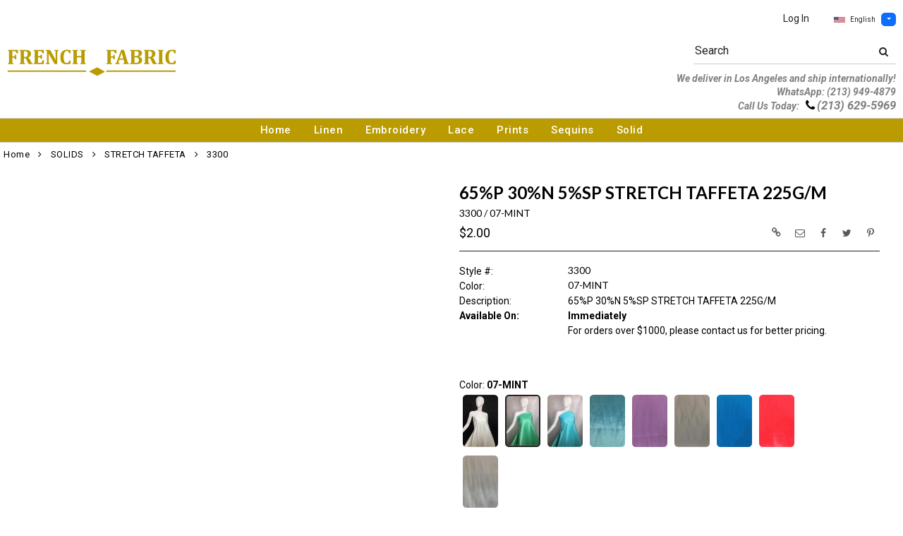

--- FILE ---
content_type: text/html; charset=UTF-8
request_url: https://www.frenchfabric.com/item/2-42341/29250/3300-stretch-taffeta-green-56-60-/
body_size: 104155
content:
<!DOCTYPE html>
<html dir="LTR" lang="en" xmlns="http://www.w3.org/1999/xhtml"
      xmlns:og="http://ogp.me/ns#"
      xmlns:fb="https://www.facebook.com/2008/fbml">
<head>
                           
  <title>3300 | French Fabric</title>
  <META NAME="description" Content="3300 56 60 Green Stretch Taffeta 65%P 30%N 5%Sp Stretch Taffeta 225G/m">
  <META NAME="author" Content="www.mod2.com">
  <META NAME="designer" Content="www.mod2.com">
  <META NAME="publisher" Content="www.mod2.com">
<meta http-equiv="Content-Type" content="text/html; charset=utf-8">
<meta property="og:type" content="website" />
<meta property="og:title" content=""56""" "60""" Green Stretch Taffeta | French Fabric" />
<meta property="og:description" content="3300 "56""" "60""" Green Stretch Taffeta 65%P 30%N 5%Sp Stretch Taffeta 225G/m" />
<meta property="og:url" content="https://www.frenchfabric.com/item/29250/3300-56-60-green-stretch-taffeta/" />
<meta property="og:image" content="https://www.frenchfabric.com/image/itemIR-29250/w-200/h-300/d3b23e36/3300-07-MINT.jpg" />
<meta name="twitter:card" content="summary_large_image">
<meta name="twitter:title" content=""56""" "60""" Green Stretch Taffeta | French Fabric" />
<meta name="twitter:description" content="3300 "56""" "60""" Green Stretch Taffeta 65%P 30%N 5%Sp Stretch Taffeta 225G/m" />
<meta name="twitter:url" content="https://www.frenchfabric.com/item/29250/3300-56-60-green-stretch-taffeta/" />
<meta name="twitter:image" content="https://www.frenchfabric.com/image/itemIR-29250/w-200/h-300/d3b23e36/3300-07-MINT.jpg" />
<meta content="width=device-width, initial-scale=1.0" name="viewport">
<base href="https://www.frenchfabric.com/">
<link rel="Shortcut Icon" href="https://www.frenchfabric.com/image/favicon-1/2833d6e7/favicon.ico" type="image/x-icon" />
<script async src="https://www.googletagmanager.com/gtag/js?id=G-3E08S75ES3"></script>
<script>window.dataLayer = window.dataLayer || [];function gtag(){dataLayer.push(arguments);}gtag('js', new Date());gtag('config', 'G-3E08S75ES3');</script>
<script src="js/jquery-3.7.0.min.js"></script>
<link rel="stylesheet" href="css/jquery-ui.1.13.2.css" type="text/css" />
<script type="text/javascript" src="js/jquery-ui.min.1.13.2.js"></script>  
<script>  $.widget.bridge('uitooltip', $.ui.tooltip); </script> 
<link rel="stylesheet" type="text/css" href="css/bootstrap.min.5.3.1.css">
<script type="text/javascript" src="js/popper.min.2.11.8.js"></script>
<script type="text/javascript" src="js/bootstrap.min.5.3.1.js"></script>
<script src="js/freewall.js" type="text/javascript"></script>
<script src="js/jssor.slider-28.0.0.min.js" type="text/javascript"></script>
<link rel="stylesheet" href="css/semantic.min.2.4.2.css" type="text/css" />
<script type="text/javascript" src="js/semantic.min.2.4.2.js"></script>
<script type="text/javascript" src="//translate.google.com/translate_a/element.js?cb=googleTranslateElementInit"></script>
<script type="text/javascript" src="js/translation.js"></script>
<script type="text/javascript" src='js/colorbox/jquery.colorbox-min.js'></script>
<script type="text/javascript" src='js/jssocials.min.js'></script>
<script type="text/javascript" src="js/freewall.js"></script>
<script type="text/javascript" src="js/bootstrapValidator.min.js"></script>
<script type="text/javascript" src="js/jquery.msgBox.js"></script>
<script src="js/lightslider.js"></script>
<script src="js/lightgallery.js"></script>
<script src="js/jquery.mousewheel.min.js"></script>
<link rel="stylesheet" type="text/css" href="css/font-awesome.min.css">
<link rel="stylesheet" type="text/css" href="css/bootstrapValidator.min.css" media="screen" />
<link rel="stylesheet" type="text/css" href="css/colorbox-black.css?v=1627939624">
<link rel="stylesheet" type="text/css" href="css/jssocials.css?v=1650487248" />
<link rel="stylesheet" type="text/css" href="css/jssocials-theme-plain.css?v=1650487248">
<link rel="stylesheet" type="text/css" href="msgBoxLight.css?v=1629325500">
<link rel="stylesheet" type="text/css" href="stylesheet.css?v=1768450747">
<link rel="stylesheet" type="text/css" href="css/lightslider.css?v=1627939624">
<link type="text/css" rel="stylesheet" href="css/lightgallery.css?v=1627939624" />
<script>
  $(document).ready(function() {
  var bootstrapButton = $.fn.button.noConflict();
  $.fn.bootstrapBtn = bootstrapButton;
  $( ".ui-jq-submitbutton" ).button({
     icons: { primary: 'icon-shopping-cart'}
   });
   $( ".ButtonRoundedTopCorners" ).button({
     icons: { primary: 'icon-search'}
   });
   $( ".ButtonRoundedTopCornersC" ).button({
     icons: { primary: 'icon-arrow-right'}
   });
  });
function qvw(p,u) { 
  var f = $('<iframe width="100%" onload="ifrhgh(' + p + ')" src="'+ u +'" frameborder="0" scrolling="no" id="qvframe" style="min-height:300px;"></iframe>');
  $('#qvModal #modal_body_qv').html(f);
  const myprqvModal = new bootstrap.Modal('#qvModal',{focus:true,keyboard:true});
  myprqvModal.show();
}
</script>
<style>
.GarmentTableForm, .GarmentTableForm td, .GarmentTableForm th { border: 1px solid #cccccc !important; }
.GarmentTableForm td { font-weight: 600 !important; }
.borderqty{ border: 2px solid #ff0000 !important; }
#share-medias a:hover{text-decoration: none;}
</style>
</head>
<body  marginwidth="0" marginheight="0" topmargi="0" bottommargin="0" leftmargin="0" rightmargin="0">
<!-- <img style="display:none" src="https://www.frenchfabric.com/image/itemIR-29250/w-200/h-300/d3b23e36/3300-07-MINT.jpg" /> -->
<!-- header //-->
<script type="text/javascript" src="js/ajax-tooltip_util.js"></script>
<script type="text/javascript" src="js/ajax-dynamic-content.js"></script>
<script type="text/javascript" src="js/ajax-tooltip.js"></script>
<link type="text/css" rel="stylesheet" href="js/floatbox/floatbox.css" />
<script type="text/javascript" src="js/floatbox/floatbox.js"></script>
<link rel="stylesheet" href="ajax-tooltip.css" media="screen" type="text/css">
<link rel="stylesheet" type="text/css" href="https://cdnjs.cloudflare.com/ajax/libs/font-awesome/4.7.0/css/font-awesome.min.css">
  
<link rel="stylesheet" type="text/css" href="themes/custom-themes/FRN/1/css/custom.css?v=1701198328">
<link rel="stylesheet" type="text/css" href="themes/logoplacement/1/css/header-logo.css?v=1764815872">
<!-- LANGUAGE DROPDOWN CUSTOM STYLE -->
<style>
  a.language {
    text-decoration: none !important;
    font-weight: normal !important;
  }
  .language li:hover {
    background-color: #F5F5F5 !important;
  }
  .top-header-small {
    display: none;
  }
</style>
<!-- END LANGUAGE DROPDOWN CUSTOM STYLE -->
<!--end style-->
<div id="browserupgrademessage" style="display:none;height:40px; padding: 7px; background-color:#F2F2F2 !important;" class="container-fluid text-center"><h3>You are using an outdated browser. For a faster, safer browsing experience, please consider upgrading.</h3></div><table border="0" class="MainTable" align="center" cellspacing="0" cellpadding="0">
  <tr>
  <td class="MainLogoTopHeader">
  <div class="top-header-small"></div>
  <div class="top-header-container">
  
      
    
    <nav class="navbar navbar-expand-lg logo-container">
 
       <div class="navbar-header">
       <button type="button" style="padding:0 15px;" class="navbar-toggler button-menu" data-bs-toggle="collapse" data-bs-target="#main-navbar-collapse">
        <span style="font-size:16px;font-weight:bold;"><i class="fa fa-bars fa-2x" aria-hidden="true"></i>
        </button>
         <a class="img-logo" href="https://www.frenchfabric.com/index.php"><img  src="https://www.frenchfabric.com/image/StoreLogo-1/w-200/h-110/8632dbff/store-logo.jpg" style="max-height: 110px; width:auto;" border="0" alt="French Fabric" title="French Fabric"></a>              <button type="button" style="padding:0 15px;" class="navbar-toggler button-cart" data-bs-toggle="collapse" data-bs-target=".small-screen-cart-login">
                <i class="fa fa-user fa-2x" aria-hidden="true"></i>
               </button>       
              </div>
 
       <div class="navbar-collapse collapse small-screen-cart-login">
        <div id="small-screen-menu">
                    <ul class="nav navbar-nav navbar-right top-nav">
             <li class="nav-item">
                          <a href="https://www.frenchfabric.com/login.php" title="Log In">Log In</a>
                          </li>
                          <!-- LANGUAGE DROPDOWN SMALL SCREEN -->
             <li class="dropdown">
                 <button type="button" class="language btn btn-link" style="border:none; padding:10px 5px; font-size: 10px;">
                  <img src="flags/usa-flag-sm.png" alt="USA" style="cursor: pointer; margin-top:0;padding-right:7px;">English
                 </button>
                  <button type="button" class="btn btn-primary dropdown-toggle" style="padding: 1px 5px; font-size: 10px;" data-bs-toggle="dropdown" aria-haspopup="true" aria-expanded="false">
                    <span class="caret"></span>
                  </button>
                  <ul class="language dropdown-menu" style="margin-top:-5px">
                    <li><a class="language" id="english" href="#"><img src="flags/usa-flag-sm.png" alt="USA" style="cursor: pointer;margin-top:0;padding-right:7px;">English</a></li>
                    <li><a class="language" id="spanish" href="#"><img src="flags/spain-flag-sm.png" alt="MEXICO" style="cursor: pointer;margin-top:0;padding-right:7px;">Spanish</a></li>
                    <li><a class="language" id="french" href="#"><img src="flags/france-flag-sm.png" alt="FRANCE" style="cursor: pointer;margin-top:0;padding-right:7px;">French</a></li>
                  </ul>
             </li>
             <!-- END LANGUAGE DROPDOWN SMALL SCREEN -->
                        </ul>
        </div>
        <div class="container" id="wide-screen-menu">
                   <ul class="nav navbar-nav navbar-right top-nav">
             <li class="nav-item">
                          <a href="https://www.frenchfabric.com/login.php" title="Log In">Log In</a>
                          </li>
                          <!-- LANGUAGE DROPDOWN BIG SCREEN -->
              <li  class="nav-item">
                 <div class="language-container" style="float:right; position: relative;">
                 <button type="button" class="language btn" style="border:none; padding:0 5px; font-size: 10px;">
                  <img src="flags/usa-flag-sm.png" alt="USA" style="cursor: pointer; margin-top:0;padding-right:7px;">English
                 </button>
                  <button type="button" class="btn btn-primary dropdown-toggle" style="padding: 1px 5px; font-size: 10px;" data-bs-toggle="dropdown" aria-haspopup="true" aria-expanded="false">
                    <span class="caret"></span>
                  </button>
                  <ul class="dropdown-menu language">
                    <li><a class="language" id="english" href="#"><img src="flags/usa-flag-sm.png" alt="USA" style="cursor: pointer;margin-top:0;padding-right:7px;">English</a></li>
                    <li><a class="language" id="spanish" href="#"><img src="flags/spain-flag-sm.png" alt="MEXICO" style="cursor: pointer;margin-top:0;padding-right:7px;">Spanish</a></li>
                    <li><a class="language" id="french" href="#"><img src="flags/france-flag-sm.png" alt="FRANCE" style="cursor: pointer;margin-top:0;padding-right:7px;">French</a></li>
                  </ul>
                 </div>
             </li>
             <!-- END LANGUAGE DROPDOWN BIG SCREEN -->
                      </ul>
                   <br>
         <br><br>
         <ul class="nav navbar-nav navbar-right" style="margin-top:-10px !important;">
           <li>
                        <form name="search-top" action="https://www.frenchfabric.com/advanced_search_result.php" method="get">
                  <div class="ui search">
                  <div class="input-group top-search">
                  <div class="sflds">
                  <span class="input-group-addon">Search</span>
                  <input type="hidden" name="searchitemslisting" value="1">                  <input type="text" class="prompt prompt-search" id="search-key-field" name="search-key" value="">
                  <button class="btn btn-link top-search-button" type="submit">
                    <i class="fa fa-search"></i>
                  </button>
                  </div>
                                    </div>
                  <div class="results" id="search-cat-result" style="margin-top: -2px; overflow-y: auto;"></div>
                  </div>
                  <script>
                  $('.ui.search').search({
                     type          : 'category',
                     minCharacters : 2,
                     error         : false,
                     apiSettings   : {
                       onResponse: function(searchResponse) {
                         var
                           response = {
                             results : {}
                           };
                         $.each(searchResponse.items, function(index, item) {
                           var
                             categories = item.category_parent || 'Unknown',
                             maxResults = 20;
                           if(index >= maxResults) {
                             return false;
                           }
                           if(response.results[categories] === undefined) {
                             response.results[categories] = {
                               name    : categories,
                               results : []
                             };
                           }
                           response.results[categories].results.push({
                             title       : item.category_child,
                             description : item.category_description,
                             url         : item.url
                           });
                         });
                         return response;
                       },
                       url: 'https://www.frenchfabric.com/advanced_search_result.php?search-categories={query}'
                     },
                     onSelect(result, response) {
                       $("#search-key-field").css("visibility","hidden");
                     }
                   }) ;
                   var searc_rheight=function(){
                                var h=$(window).height();
                                $("#search-cat-result").css("max-height",""+(h-80)+"px");
                             };
                   $(document).ready(searc_rheight); 
                   $(window).resize(searc_rheight); 
                  </script>
            </form>
                       </li>
         </ul>
         <br><br>
          <p style="text-align: right;"><span style="font-weight: bold; font-size:1rem; font-style:italic; color: gray;">We deliver in Los Angeles and ship internationally!
                              <br> WhatsApp: (213) 949-4879 <br> Call Us Today: &nbsp; <i class="fa fa-phone ftr-icon" style="font-size:1.2rem; color: black;"></i>&nbsp;<span title="Phone Number" style="font-size:1.2rem;">(213) 629-5969</span></p>
                                   </div>
     </div>
     
      
              <div class="navbar-header-search">
            <form name="search-top" action="https://www.frenchfabric.com/advanced_search_result.php" method="get">
                  <div class="ui search mobile">
                    <div class="input-group top-search">
                      <div class="sflds">
                      <span class="input-group-addon">Search</span>
                      <input type="hidden" name="searchitemslisting" value="1">                      <input type="text" class="prompt prompt-search" id="search-key-field-mobile" name="search-key" value="">
                      <button class="btn btn-link top-search-button" type="submit">
                      <i class="fa fa-search"></i>
                      </div>
                    </div>
                    <div class="results" id="search-cat-result-mobile" style="margin-top: -2px; overflow-y: auto;"></div>
                  </div>
                  <script>
                  $('.ui.search.mobile')
                   .search({
                     type          : 'category',
                     minCharacters : 2,
                     error         : false,
                     apiSettings   : {
                       onResponse: function(searchResponse) {
                         var
                           response = {
                             results : {}
                           };
                         $.each(searchResponse.items, function(index, item) {
                           var
                             categories = item.category_parent || 'Unknown',
                             maxResults = 20;
                           if(index >= maxResults) {
                             return false;
                           }
                           if(response.results[categories] === undefined) {
                             response.results[categories] = {
                               name    : categories,
                               results : []
                             };
                           }
                           response.results[categories].results.push({
                             title       : item.category_child,
                             description : item.category_description,
                             url         : item.url
                           });
                         });
                         return response;
                       },
                       url: 'https://www.frenchfabric.com/advanced_search_result.php?search-categories={query}'
                     },
                     onSelect(result, response) {
                       $("#search-key-field-mobile").css("color","#fff");
                     }
                   }) ;
                   var searc_rheightm=function(){
                                var h=$(window).height();
                                $("#search-cat-result-mobile").css("max-height",""+(h-80)+"px");
                             };
                   $(document).ready(searc_rheightm); 
                   $(window).resize(searc_rheightm); 
                  </script>
            </form>
       </div>
               </nav>
    
   
   
   <nav class="navbar yamm navbar-expand-lg main-custom-navbar">
     <div class="collapse navbar-collapse" id="main-navbar-collapse">
        <ul class="nav navbar-nav top-mainmenu-nav" >
<li class="dropdown dropdown-lg" ><a   href="https://www.frenchfabric.com/index.php" title="Home">Home</a>
</li><li class="dropdown yamm-fw dropdown-lg" ><a   href="https://www.frenchfabric.com/category/linen-1-44098/?CatOpt=" title="Linen">Linen</a>
</li><li class="dropdown dropdown-lg" ><a   href="https://www.frenchfabric.com/category/embroidery-1-42329/?CatOpt=1-42329" title="Embroidery">Embroidery</a>
<ul  id="dropdown-22"  class="dropdown-menu dropdown-menu-lg" ><li class="nav-item"><a href="https://www.frenchfabric.com/category/2-42331/3d-hand-beaded/?CatOpt=1-42329" title="3d Hand Beaded">3d Hand Beaded</a></li><li class="nav-item"><a href="https://www.frenchfabric.com/category/2-43625/hand-beaded/?CatOpt=1-42329" title="Hand Beaded">Hand Beaded</a></li><li class="nav-item"><a href="https://www.frenchfabric.com/category/2-42547/corded-mesh/?CatOpt=1-42329" title="Corded Mesh">Corded Mesh</a></li><li class="nav-item"><a href="https://www.frenchfabric.com/category/2-42825/corded-mesh-with-sequin/?CatOpt=1-42329" title="Corded Mesh With Sequin">Corded Mesh With Sequin</a></li><li class="nav-item"><a href="https://www.frenchfabric.com/category/2-42548/3d-mesh/?CatOpt=1-42329" title="3d Mesh">3d Mesh</a></li><li class="nav-item"><a href="https://www.frenchfabric.com/category/2-42332/mesh-with-sequins/?CatOpt=1-42329" title="Mesh With Sequins">Mesh With Sequins</a></li><li class="nav-item"><a href="https://www.frenchfabric.com/category/2-43627/rayon-challis/?CatOpt=1-42329" title="Rayon Challis">Rayon Challis</a></li></ul></li><li class="dropdown dropdown-lg" ><a   href="https://www.frenchfabric.com/category/lace-1-42519/?CatOpt=1-42519" title="Lace">Lace</a>
<ul  id="dropdown-23"  class="dropdown-menu dropdown-menu-lg" ><li class="nav-item"><a href="https://www.frenchfabric.com/category/2-43847/nylon-lace/?CatOpt=1-42519" title="Nylon Lace">Nylon Lace</a></li></ul></li><li class="dropdown dropdown-lg" ><a   href="https://www.frenchfabric.com/category/prints-1-42349/?CatOpt=1-42349" title="Prints">Prints</a>
<ul  id="dropdown-24"  class="dropdown-menu dropdown-menu-lg" ><li class="nav-item"><a href="https://www.frenchfabric.com/category/2-43595/dty/?CatOpt=1-42349" title="Dty">Dty</a></li><li class="nav-item"><a href="https://www.frenchfabric.com/category/2-42350/liverpool/?CatOpt=1-42349" title="Liverpool">Liverpool</a></li><li class="nav-item"><a href="https://www.frenchfabric.com/category/2-42517/satin/?CatOpt=1-42349" title="Satin">Satin</a></li><li class="nav-item"><a href="https://www.frenchfabric.com/category/2-42515/stretch-taffeta/?CatOpt=1-42349" title="Stretch Taffeta">Stretch Taffeta</a></li><li class="nav-item"><a href="https://www.frenchfabric.com/category/2-42516/tecno/?CatOpt=1-42349" title="Tecno">Tecno</a></li></ul></li><li class="dropdown dropdown-lg" ><a   href="https://www.frenchfabric.com/category/sequins-1-42543/?CatOpt=1-42543" title="Sequins">Sequins</a>
<ul  id="dropdown-25"  class="dropdown-menu dropdown-menu-lg" ><li class="nav-item"><a href="https://www.frenchfabric.com/category/2-42545/mini-sequins/?CatOpt=1-42543" title="Mini Sequins">Mini Sequins</a></li></ul></li><li class="dropdown dropdown-lg" ><a   href="https://www.frenchfabric.com/category/solid-1-42328/?CatOpt=1-42328" title="Solid">Solid</a>
<ul  id="dropdown-21"  class="dropdown-menu dropdown-menu-lg" ><li class="nav-item"><a href="https://www.frenchfabric.com/category/2-42339/2-tone-taffeta/?CatOpt=1-42328" title="2-tone Taffeta">2-tone Taffeta</a></li><li class="nav-item"><a href="https://www.frenchfabric.com/category/2-42333/dull-satin/?CatOpt=1-42328" title="Dull Satin">Dull Satin</a></li><li class="nav-item"><a href="https://www.frenchfabric.com/category/2-42343/glitter-mesh/?CatOpt=1-42328" title="Glitter Mesh">Glitter Mesh</a></li><li class="nav-item"><a href="https://www.frenchfabric.com/category/2-43644/heavy-stretch-satin/?CatOpt=1-42328" title="Heavy Stretch Satin">Heavy Stretch Satin</a></li><li class="nav-item"><a href="https://www.frenchfabric.com/category/2-42338/illusion/?CatOpt=1-42328" title="Illusion">Illusion</a></li><li class="nav-item"><a href="https://www.frenchfabric.com/category/2-43645/lace/?CatOpt=1-42328" title="Lace">Lace</a></li><li class="nav-item"><a href="https://www.frenchfabric.com/category/2-42334/medium-satin/?CatOpt=1-42328" title="Medium Satin">Medium Satin</a></li><li class="nav-item"><a href="https://www.frenchfabric.com/category/2-43647/plain-taffeta/?CatOpt=1-42328" title="Plain Taffeta">Plain Taffeta</a></li><li class="nav-item"><a href="https://www.frenchfabric.com/category/2-42344/poly-power-mesh/?CatOpt=1-42328" title="Poly Power Mesh">Poly Power Mesh</a></li><li class="nav-item"><a href="https://www.frenchfabric.com/category/2-42336/poly-taffeta-lining/?CatOpt=1-42328" title="Poly Taffeta Lining">Poly Taffeta Lining</a></li><li class="nav-item"><a href="https://www.frenchfabric.com/category/2-43646/shantung/?CatOpt=1-42328" title="Shantung">Shantung</a></li><li class="nav-item"><a href="https://www.frenchfabric.com/category/2-42335/shiny-satin/?CatOpt=1-42328" title="Shiny Satin">Shiny Satin</a></li><li class="nav-item"><a href="https://www.frenchfabric.com/category/2-42341/stretch-taffeta/?CatOpt=1-42328" title="Stretch Taffeta">Stretch Taffeta</a></li></ul></li>
</ul>   
     </div>
   </nav>
    
       <script>$( document ).ready(function() {$(".button-cart").on("click", function() {$("#main-navbar-collapse").collapse("hide");});$(".button-menu").on("click", function() {$(".small-screen-cart-login").collapse("hide");});$('a[data-toggle="dropdown"]').click(function(e){if ($(window).width() >= 968) { e.preventDefault();location.href = $(this).attr("href");e.stopPropagation();}});});</script>         <div class="modal categories-filters" id="category-mobile-menu"  tabindex="-1" role="dialog" aria-hidden="true">
       <div class="modal-dialog modal-dialog-centered" role="document">
         <div class="modal-content">
          <div class="modal-header rounded-0">
             <h4 class="modal-title">Categories</h4>
             <button type="button" class="close btn btn-link" data-bs-dismiss="modal" aria-label="Close" aria-hidden="true"><i class="fa fa-close fa-lg"></i></button>  
          </div>
          <div class="modal-body">
                  <ul id="m-category-tree">
<li id="CT-1-42329"><span><a href="https://www.frenchfabric.com/category/1-42329/embroidery/"><div class="cattile">EMBROIDERY</div></a></span>

<ul>
<li id="CT-2-42331"><a href="https://www.frenchfabric.com/category/2-42331/3d-hand-beaded/"><span>3D HAND BEADED</span></a></li>
<li id="CT-2-43625"><a href="https://www.frenchfabric.com/category/2-43625/hand-beaded/"><span>HAND BEADED</span></a></li>
<li id="CT-2-42547"><a href="https://www.frenchfabric.com/category/2-42547/corded-mesh/"><span>CORDED MESH</span></a></li>
<li id="CT-2-42825"><a href="https://www.frenchfabric.com/category/2-42825/corded-mesh-with-sequin/"><span>CORDED MESH WITH SEQUIN</span></a></li>
<li id="CT-2-42548"><a href="https://www.frenchfabric.com/category/2-42548/3d-mesh/"><span>3D MESH</span></a></li>
<li id="CT-2-42332"><a href="https://www.frenchfabric.com/category/2-42332/mesh-with-sequins/"><span>MESH WITH SEQUINS</span></a></li>
<li id="CT-2-43627"><a href="https://www.frenchfabric.com/category/2-43627/rayon-challis/"><span>RAYON CHALLIS</span></a></li>
</ul>
</li>
<li id="CT-1-42349"><span><a href="https://www.frenchfabric.com/category/1-42349/prints/"><div class="cattile">PRINTS</div></a></span>

<ul>
<li id="CT-2-43595"><a href="https://www.frenchfabric.com/category/2-43595/dty/"><span>DTY</span></a></li>
<li id="CT-2-42350"><a href="https://www.frenchfabric.com/category/2-42350/liverpool/"><span>LIVERPOOL</span></a></li>
<li id="CT-2-42517"><a href="https://www.frenchfabric.com/category/2-42517/satin/"><span>SATIN</span></a></li>
<li id="CT-2-42515"><a href="https://www.frenchfabric.com/category/2-42515/stretch-taffeta/"><span>STRETCH TAFFETA</span></a></li>
<li id="CT-2-42516"><a href="https://www.frenchfabric.com/category/2-42516/tecno/"><span>TECNO</span></a></li>
</ul>
</li>
<li id="CT-1-42328"><span><a href="https://www.frenchfabric.com/category/1-42328/solids/"><div class="cattile">SOLIDS</div></a></span>

<ul>
<li id="CT-2-42339"><a href="https://www.frenchfabric.com/category/2-42339/2-tone-taffeta/"><span>2-TONE TAFFETA</span></a></li>
<li id="CT-2-42333"><a href="https://www.frenchfabric.com/category/2-42333/dull-satin/"><span>DULL SATIN</span></a></li>
<li id="CT-2-42343"><a href="https://www.frenchfabric.com/category/2-42343/glitter-mesh/"><span>GLITTER MESH</span></a></li>
<li id="CT-2-43644"><a href="https://www.frenchfabric.com/category/2-43644/heavy-stretch-satin/"><span>HEAVY STRETCH SATIN</span></a></li>
<li id="CT-2-42338"><a href="https://www.frenchfabric.com/category/2-42338/illusion/"><span>ILLUSION</span></a></li>
<li id="CT-2-43645"><a href="https://www.frenchfabric.com/category/2-43645/lace/"><span>LACE</span></a></li>
<li id="CT-2-42334"><a href="https://www.frenchfabric.com/category/2-42334/medium-satin/"><span>MEDIUM SATIN</span></a></li>
<li id="CT-2-43647"><a href="https://www.frenchfabric.com/category/2-43647/plain-taffeta/"><span>PLAIN TAFFETA</span></a></li>
<li id="CT-2-42344"><a href="https://www.frenchfabric.com/category/2-42344/poly-power-mesh/"><span>POLY POWER MESH</span></a></li>
<li id="CT-2-42336"><a href="https://www.frenchfabric.com/category/2-42336/poly-taffeta-lining/"><span>POLY TAFFETA LINING</span></a></li>
<li id="CT-2-43646"><a href="https://www.frenchfabric.com/category/2-43646/shantung/"><span>SHANTUNG</span></a></li>
<li id="CT-2-42335"><a href="https://www.frenchfabric.com/category/2-42335/shiny-satin/"><span>SHINY SATIN</span></a></li>
<li id="CT-2-42341"><a href="https://www.frenchfabric.com/category/2-42341/stretch-taffeta/"><span>STRETCH TAFFETA</span></a></li>
</ul>
</li>
<li id="CT-1-42543"><span><a href="https://www.frenchfabric.com/category/1-42543/sequins/"><div class="cattile">SEQUINS</div></a></span>

<ul>
<li id="CT-2-42545"><a href="https://www.frenchfabric.com/category/2-42545/mini-sequins/"><span>MINI SEQUINS</span></a></li>
</ul>
</li>
<li id="CT-1-42519"><span><a href="https://www.frenchfabric.com/category/1-42519/lace/"><div class="cattile">LACE</div></a></span>

<ul>
<li id="CT-2-43847"><a href="https://www.frenchfabric.com/category/2-43847/nylon-lace/"><span>NYLON LACE</span></a></li>
</ul>
</li>

</ul>          </div>
          </div>
       </div>
      </div>
                <div class="modal items-filters" id="filter-mobile-menu"  tabindex="-1" role="dialog" aria-hidden="true">
            <div class="modal-dialog modal-dialog-centered" role="document">
              <div class="modal-content">
                         <div class="modal-header  rounded-0">
                                  <h4 class="modal-title">Filters</h4>
                                  <button type="button" class="close btn btn-link" data-bs-dismiss="modal" aria-hidden="true"><i class="fa fa-close fa-lg"></i></button></div>
                      <div class="modal-body">
                         <ul id="m-filter-tree"><li><span><div class="cattile">FABRIC TYPE</div></span>

<ul>
<li id="CT-10-43616"><label class="chk-container">TAFFETA<input type="checkbox" class="sm-screen-options-filter" name="filter" value="10-43616"><span class="chk-checkmark"></span></label></li></ul>
</li>
<li><span><div class="cattile">COLOR</div></span>

<ul>
<li id="CT-10-42813"><label class="chk-container">BLACK<input type="checkbox" class="sm-screen-options-filter" name="filter" value="10-42813"><span class="chk-checkmark"></span></label></li><li id="CT-10-43806"><label class="chk-container">BLUE<input type="checkbox" class="sm-screen-options-filter" name="filter" value="10-43806"><span class="chk-checkmark"></span></label></li><li id="CT-10-54466"><label class="chk-container">BROWN<input type="checkbox" class="sm-screen-options-filter" name="filter" value="10-54466"><span class="chk-checkmark"></span></label></li><li id="CT-10-43820"><label class="chk-container">CHAMPAGNE<input type="checkbox" class="sm-screen-options-filter" name="filter" value="10-43820"><span class="chk-checkmark"></span></label></li><li id="CT-10-43809"><label class="chk-container">GREEN<input type="checkbox" class="sm-screen-options-filter" name="filter" value="10-43809"><span class="chk-checkmark"></span></label></li><li id="CT-10-43610"><label class="chk-container">OFF-WHITE<input type="checkbox" class="sm-screen-options-filter" name="filter" value="10-43610"><span class="chk-checkmark"></span></label></li><li id="CT-10-54467"><label class="chk-container">ORANGE<input type="checkbox" class="sm-screen-options-filter" name="filter" value="10-54467"><span class="chk-checkmark"></span></label></li><li id="CT-10-43620"><label class="chk-container">PINK<input type="checkbox" class="sm-screen-options-filter" name="filter" value="10-43620"><span class="chk-checkmark"></span></label></li><li id="CT-10-43819"><label class="chk-container">PURPLE<input type="checkbox" class="sm-screen-options-filter" name="filter" value="10-43819"><span class="chk-checkmark"></span></label></li><li id="CT-10-42814"><label class="chk-container">RED<input type="checkbox" class="sm-screen-options-filter" name="filter" value="10-42814"><span class="chk-checkmark"></span></label></li><li id="CT-10-43609"><label class="chk-container">SILVER<input type="checkbox" class="sm-screen-options-filter" name="filter" value="10-43609"><span class="chk-checkmark"></span></label></li><li id="CT-10-43808"><label class="chk-container">TAUPE<input type="checkbox" class="sm-screen-options-filter" name="filter" value="10-43808"><span class="chk-checkmark"></span></label></li><li id="CT-10-43805"><label class="chk-container">YELLOW<input type="checkbox" class="sm-screen-options-filter" name="filter" value="10-43805"><span class="chk-checkmark"></span></label></li></ul>
</li>
<li><span><div class="cattile">WIDTH RANGE</div></span>

<ul>
<li id="CT-10-44041"><label class="chk-container">56&quot; - 60&quot;<input type="checkbox" class="sm-screen-options-filter" name="filter" value="10-44041"><span class="chk-checkmark"></span></label></li></ul>
</li>
</ul>
                      </div>                  <div class="modal-footer">
                      <div class="button-group-filter-screen button-group-filter-screen100 text-center">
                        <button id="sm-screen-apply-filter" type="button" data-bs-dismiss="modal" class="btn btn-default btn-md btn-block"><span class="fa fa-check"></span>&nbsp;Apply Filter</button>
                      </div>
                   </div>
              </div>
            </div>
          </div>
           </div>
  </td></tr>
  <tr><td align="center"><!-- header_eof //-->

<!-- body //-->
<table border="0" class="MainTableSpacing" width="100%" cellspacing="0" cellpadding="0">

  <tr>
    <td valign="top"><br>
    <table border="0" cellspacing="0" cellpadding="2">
    <tr>
<!-- left_navigation //-->
<!-- left_navigation_eof //-->
  </tr></table></td>
<!-- body_text //-->
    <td width="100%" valign="top"><form name="cart_quantity" action="https://www.frenchfabric.com/shopping_cart_sliding.php?cPath=2-42341&products_id=29250&action=add_product" method="post"><table border="0" width="100%" cellspacing="0" cellpadding="0">

      <tr>
    <td class="bodyBreadCrumb"><a href="https://www.frenchfabric.com/index.php" class="bodyBreadCrumb">Home</a>&nbsp;&nbsp;<i class="fa fa-angle-right" aria-hidden="true"></i>&nbsp;&nbsp;<a href="https://www.frenchfabric.com/category/1-42328/solids/" class="bodyBreadCrumb">SOLIDS</a>&nbsp;&nbsp;<i class="fa fa-angle-right" aria-hidden="true"></i>&nbsp;&nbsp;<a href="https://www.frenchfabric.com/category/2-42341/stretch-taffeta/" class="bodyBreadCrumb">STRETCH TAFFETA</a>&nbsp;&nbsp;<i class="fa fa-angle-right" aria-hidden="true"></i>&nbsp;&nbsp;<a href="https://www.frenchfabric.com/item/2-42341/29250/3300-56-60-green-stretch-taffeta/" class="bodyBreadCrumb">3300           </a></td>
  </tr>
    <tr>
          <td class="prInfo">
            <table border="0" width="100%" cellspacing="0" cellpadding="0">      
      <tr>
          <td>
      <tr>
        <td class="main focus-view-content">
         <table border="0" width="100%">
         <tr>
         <td valign="top">
         <div>
         <div class="row item-img-infos">
          <div class="col-sm-8 focus-view-main-img" id="product-img">
          </div>
                    <div class="col-sm-8" id="product-desc">
            <div id="item-infos" style="margin-top:27px;">
                <div class="FocusPageDesc">
                    <h1 style="margin-right: 2em;">65%P 30%N 5%SP STRETCH TAFFETA 225G/M </h1>
                     <span id="in_cart_gal" class="ribbon_in_cart in_cart" style="display:none;">In Cart</span>
                </div>
                        <div class="FocusPageStylColor">
            <h2>
            <span title="Style / Color">3300&nbsp;/&nbsp;07-MINT</span>
            <span title="" id="focuspage_ots29250" class="focuspage_ots float-end"></span>
            </h2>
            </div>
            <div class="FocusPagePrice" id="ItemFocusPagePrice" title="Price&nbsp;per&nbsp;Yard">
            <span class="CustomeFieldFormatR">$2.00</span>            </div>
            <div style="float:right;margin-top:-45px;" id="share-medias"></div>
            <div class="FocusPagePriceSpacer"></div>
            <div class="row focus-view-field-row"><div class="col-sm-3 main fld-name-word-rap"><span class="CustomeFieldFormatR">Style&nbsp;#</span>:</div>
                       <div class="col-sm-8 focus-view-field-value"><span class="CustomeFieldFormatR"><h2>3300</h2></span></div></div>
<div class="row focus-view-field-row"><div class="col-sm-3 main fld-name-word-rap"><span class="CustomeFieldFormatR">Color</span>:</div>
                       <div class="col-sm-8 focus-view-field-value"><span class="CustomeFieldFormatR"><h2>07-MINT</h2></span></div></div>
<div class="row focus-view-field-row"><div class="col-sm-3 main fld-name-word-rap"><span class="CustomeFieldFormatR">Description</span>:</div>
                       <div class="col-sm-8 focus-view-field-value"><span class="CustomeFieldFormatR">65%P 30%N 5%SP STRETCH TAFFETA 225G/M </span></div></div>
<div class="row focus-view-field-row"><div class="col-sm-3 main fld-name-word-rap"><b>Available&nbsp;On:</b></div><div class="col-sm-8 main focus-view-field-value"><b>Immediately</b></div></div><div class="row focus-view-field-row"><div class="col-sm-3 main fld-name-word-rap"></div>
                       <div class="col-sm-8 focus-view-field-value"><span class="CustomeFieldFormatR">For orders over $1000, please contact us for better pricing.</span></div></div>
            <div id="PurchaseHistoryContainer" style="visibility:hidden;">
            <div class="row focus-view-field-row" style="margin-top:20px;">
              <div class="col-sm-12 main fld-name-word-rap">
                <div class="alert alert-info">
                  <div data-id="29250" class="ShowPurchaseHistory" title="Click to View Purchase History Summary" style="cursor:pointer;" id="AlertShowPurchaseHistory">
                    <span style="font-weight:500"> 
                       <span id="phcount"></span>
                       <span id="aphcount" data-id="29250" href="https://www.frenchfabric.com/account.php?itemordershistoy=29250" class="hidden ShowPurchaseHistory" style="color: white"></span>
                    </span>
                  </div> 
                </div>
              </div>
           </div>
           <br>
         </div>
         <script> $(document).ready(function(){  $.get('https://www.frenchfabric.com/product_info_qv.php?itempurchasehistory=1',{'products_id': 29250,'CustomTitle': '65%25P+30%25N+5%25SP+STRETCH+TAFFETA+225G%2FM','products_name': '3300','products_color': '07-MINT'}, function(data){ var response = JSON.parse(data); 
          if(response.orderCount > 0) { $("#PurchaseHistoryContainer").css("visibility","visible").show(); } else { $("#PurchaseHistoryContainer .focus-view-field-row").hide();$("#PurchaseHistoryContainer").css("height","35px") }
          if(response.orderCount > 1) { $("#phcount").html('<strong><u>Purchased '+response.orderCount+' times</u></strong><br> '+response.dateLastPurchased); } else if(response.orderCount == 1) { $("#phcount").html(response.dateLastPurchased); $("#aphcount").prop("href","https://www.frenchfabric.com/account_history_info.php?itemordershistoy=29250&order_id=&quot;+response.soLists+&quot;&OrdType=8"); }
          });
         });
         </script>
                <br><div class="d-none" id="OtherColorsThumbNails"><span  class="d-inline">Color: <span class="d-inline scolor-name-desc fw-bold">07-MINT<span id="selectthumbnailcolor"></span></span><br><a class="othercolorthumb " data-itemids="3318" href="https://www.frenchfabric.com/item/2-42341/3318/3300-02-off-white-56-60-off-white-stretch-taffeta/" title="02-OFF-WHITE"><div class="rounded d-inline-block color-thumbnail-bg" data-color_name_desc="02-OFF-WHITE" id="thbimg_3318" style="background:url('https://www.frenchfabric.com/image/itemIR-3318/w-50/h-74/pitemimg-0/019c9428/3300-02-OFF-WHITE.jpg')"><span class="image__badge in_cart_other_color d-none" rel="3318" id="in_cart_focuspage_colors3318" data-toggle="tooltip" title="This item is already in your cart"><i class="fa fa-check"></i></span></div></a><a class="othercolorthumb color-thumbnail-bg-selected" data-itemids="29250" href="https://www.frenchfabric.com/item/2-42341/29250/3300-07-mint-56-60-green-stretch-taffeta/"><div class="rounded d-inline-block color-thumbnail-bg" data-color_name_desc="07-MINT" id="thbimg_29250" style="background:url('https://www.frenchfabric.com/image/itemIR-29250/w-50/h-74/pitemimg-0/d3b23e36/3300-07-MINT.jpg')"><span class="image__badge in_cart_other_color d-none" rel="29250" id="in_cart_focuspage_colors29250" data-toggle="tooltip" title="This item is already in your cart"><i class="fa fa-check"></i></span></div></a><a class="othercolorthumb " data-itemids="12313" href="https://www.frenchfabric.com/item/2-42341/12313/3300-08-tiffany-56-60-blue-stretch-taffeta/" title="08-TIFFANY"><div class="rounded d-inline-block color-thumbnail-bg" data-color_name_desc="08-TIFFANY" id="thbimg_12313" style="background:url('https://www.frenchfabric.com/image/itemIR-12313/w-50/h-74/pitemimg-0/d2d4b067/3300-08-TIFFANY.jpg')"><span class="image__badge in_cart_other_color d-none" rel="12313" id="in_cart_focuspage_colors12313" data-toggle="tooltip" title="This item is already in your cart"><i class="fa fa-check"></i></span></div></a><a class="othercolorthumb " data-itemids="50483" href="https://www.frenchfabric.com/item/2-42341/50483/3300-10-aqua-haze-56-60-blue-stretch-taffeta/" title="10-AQUA HAZE"><div class="rounded d-inline-block color-thumbnail-bg" data-color_name_desc="10-AQUA HAZE" id="thbimg_50483" style="background:url('https://www.frenchfabric.com/image/itemIR-50483/w-50/h-74/pitemimg-0/dc1883d3/3300-10-AQUA-HAZE.jpg')"><span class="image__badge in_cart_other_color d-none" rel="50483" id="in_cart_focuspage_colors50483" data-toggle="tooltip" title="This item is already in your cart"><i class="fa fa-check"></i></span></div></a><a class="othercolorthumb " data-itemids="55542" href="https://www.frenchfabric.com/item/2-42341/55542/3300-101-regal-orchi-56-60-stretch-taffeta/" title="101.REGAL ORCHI"><div class="rounded d-inline-block color-thumbnail-bg" data-color_name_desc="101.REGAL ORCHI" id="thbimg_55542" style="background:url('https://www.frenchfabric.com/image/itemIR-55542/w-50/h-74/pitemimg-0/91416977/3300-101-REGAL-ORCHI.jpg')"><span class="image__badge in_cart_other_color d-none" rel="55542" id="in_cart_focuspage_colors55542" data-toggle="tooltip" title="This item is already in your cart"><i class="fa fa-check"></i></span></div></a><a class="othercolorthumb " data-itemids="55543" href="https://www.frenchfabric.com/item/2-42341/55543/3300-102-frosted-alm-56-60-stretch-taffeta/" title="102.FROSTED ALM"><div class="rounded d-inline-block color-thumbnail-bg" data-color_name_desc="102.FROSTED ALM" id="thbimg_55543" style="background:url('https://www.frenchfabric.com/image/itemIR-55543/w-50/h-74/pitemimg-0/0d4964ce/3300-102-FROSTED-ALM.jpg')"><span class="image__badge in_cart_other_color d-none" rel="55543" id="in_cart_focuspage_colors55543" data-toggle="tooltip" title="This item is already in your cart"><i class="fa fa-check"></i></span></div></a><a class="othercolorthumb " data-itemids="55544" href="https://www.frenchfabric.com/item/2-42341/55544/3300-103-deep-lagoon-56-60-stretch-taffeta/" title="103.DEEP LAGOON"><div class="rounded d-inline-block color-thumbnail-bg" data-color_name_desc="103.DEEP LAGOON" id="thbimg_55544" style="background:url('https://www.frenchfabric.com/image/itemIR-55544/w-50/h-74/pitemimg-0/96996400/3300-103-DEEP-LAGOON.jpg')"><span class="image__badge in_cart_other_color d-none" rel="55544" id="in_cart_focuspage_colors55544" data-toggle="tooltip" title="This item is already in your cart"><i class="fa fa-check"></i></span></div></a><a class="othercolorthumb " data-itemids="55545" href="https://www.frenchfabric.com/item/2-42341/55545/3300-104-rococco-red-56-60-stretch-taffeta/" title="104.ROCOCCO RED"><div class="rounded d-inline-block color-thumbnail-bg" data-color_name_desc="104.ROCOCCO RED" id="thbimg_55545" style="background:url('https://www.frenchfabric.com/image/itemIR-55545/w-50/h-74/pitemimg-0/e40c6244/3300-104-ROCOCCO-RED.jpg')"><span class="image__badge in_cart_other_color d-none" rel="55545" id="in_cart_focuspage_colors55545" data-toggle="tooltip" title="This item is already in your cart"><i class="fa fa-check"></i></span></div></a><a class="othercolorthumb " data-itemids="55548" href="https://www.frenchfabric.com/item/2-42341/55548/3300-107-estate-blue-56-60-stretch-taffeta/" title="107.ESTATE BLUE"><div class="rounded d-inline-block color-thumbnail-bg" data-color_name_desc="107.ESTATE BLUE" id="thbimg_55548" style="background:url('https://www.frenchfabric.com/image/itemIR-55548/w-50/h-74/pitemimg-0/dfcf1dfe/3300-107-ESTATE-BLUE.jpg')"><span class="image__badge in_cart_other_color d-none" rel="55548" id="in_cart_focuspage_colors55548" data-toggle="tooltip" title="This item is already in your cart"><i class="fa fa-check"></i></span></div></a><a class="othercolorthumb " data-itemids="55550" href="https://www.frenchfabric.com/item/2-42341/55550/3300-109-crystal-gra-56-60-stretch-taffeta/" title="109.CRYSTAL GRA"><div class="rounded d-inline-block color-thumbnail-bg" data-color_name_desc="109.CRYSTAL GRA" id="thbimg_55550" style="background:url('https://www.frenchfabric.com/image/itemIR-55550/w-50/h-74/pitemimg-0/591a7d10/3300-109-CRYSTAL-GRA.jpg')"><span class="image__badge in_cart_other_color d-none" rel="55550" id="in_cart_focuspage_colors55550" data-toggle="tooltip" title="This item is already in your cart"><i class="fa fa-check"></i></span></div></a><a class="othercolorthumb " data-itemids="50484" href="https://www.frenchfabric.com/item/2-42341/50484/3300-11-blue-horizon-56-60-blue-stretch-taffeta/" title="11-BLUE HORIZON"><div class="rounded d-inline-block color-thumbnail-bg" data-color_name_desc="11-BLUE HORIZON" id="thbimg_50484" style="background:url('https://www.frenchfabric.com/image/itemIR-50484/w-50/h-74/pitemimg-0/6473d5c5/3300-11-BLUE-HORIZON.jpg')"><span class="image__badge in_cart_other_color d-none" rel="50484" id="in_cart_focuspage_colors50484" data-toggle="tooltip" title="This item is already in your cart"><i class="fa fa-check"></i></span></div></a><a class="othercolorthumb " data-itemids="55551" href="https://www.frenchfabric.com/item/2-42341/55551/3300-110-cedar-green-56-60-stretch-taffeta/" title="110.CEDAR GREEN"><div class="rounded d-inline-block color-thumbnail-bg" data-color_name_desc="110.CEDAR GREEN" id="thbimg_55551" style="background:url('https://www.frenchfabric.com/image/itemIR-55551/w-50/h-74/pitemimg-0/89d77720/3300-110-CEDAR-GREEN.jpg')"><span class="image__badge in_cart_other_color d-none" rel="55551" id="in_cart_focuspage_colors55551" data-toggle="tooltip" title="This item is already in your cart"><i class="fa fa-check"></i></span></div></a><a class="othercolorthumb " data-itemids="55552" href="https://www.frenchfabric.com/item/2-42341/55552/3300-111-pale-gold-56-60-stretch-taffeta/" title="111.PALE GOLD"><div class="rounded d-inline-block color-thumbnail-bg" data-color_name_desc="111.PALE GOLD" id="thbimg_55552" style="background:url('https://www.frenchfabric.com/image/itemIR-55552/w-50/h-74/pitemimg-0/56bf7d9e/3300-111-PALE-GOLD.jpg')"><span class="image__badge in_cart_other_color d-none" rel="55552" id="in_cart_focuspage_colors55552" data-toggle="tooltip" title="This item is already in your cart"><i class="fa fa-check"></i></span></div></a><a class="othercolorthumb " data-itemids="50486" href="https://www.frenchfabric.com/item/2-42341/50486/3300-13-cuban-sand-56-60-brown-stretch-taffeta-taupe/" title="13-CUBAN SAND"><div class="rounded d-inline-block color-thumbnail-bg" data-color_name_desc="13-CUBAN SAND" id="thbimg_50486" style="background:url('https://www.frenchfabric.com/image/itemIR-50486/w-50/h-74/pitemimg-0/031daafb/3300-13-CUBAN-SAND.jpg')"><span class="image__badge in_cart_other_color d-none" rel="50486" id="in_cart_focuspage_colors50486" data-toggle="tooltip" title="This item is already in your cart"><i class="fa fa-check"></i></span></div></a><a class="othercolorthumb " data-itemids="50487" href="https://www.frenchfabric.com/item/2-42341/50487/3300-14-maple-sugar-56-60-brown-champagne-stretch-taffeta/" title="14-MAPLE SUGAR"><div class="rounded d-inline-block color-thumbnail-bg" data-color_name_desc="14-MAPLE SUGAR" id="thbimg_50487" style="background:url('https://www.frenchfabric.com/image/itemIR-50487/w-50/h-74/pitemimg-0/4c6a9e08/3300-14-MAPLE-SUGAR.jpg')"><span class="image__badge in_cart_other_color d-none" rel="50487" id="in_cart_focuspage_colors50487" data-toggle="tooltip" title="This item is already in your cart"><i class="fa fa-check"></i></span></div></a><a class="othercolorthumb " data-itemids="50488" href="https://www.frenchfabric.com/item/2-42341/50488/3300-16-zephyr-56-60-pink-stretch-taffeta/" title="16-ZEPHYR"><div class="rounded d-inline-block color-thumbnail-bg" data-color_name_desc="16-ZEPHYR" id="thbimg_50488" style="background:url('https://www.frenchfabric.com/image/itemIR-50488/w-50/h-74/pitemimg-0/a52f9882/3300-16-ZEPHYR.jpg')"><span class="image__badge in_cart_other_color d-none" rel="50488" id="in_cart_focuspage_colors50488" data-toggle="tooltip" title="This item is already in your cart"><i class="fa fa-check"></i></span></div></a><a class="othercolorthumb " data-itemids="50489" href="https://www.frenchfabric.com/item/2-42341/50489/3300-17-orchid-56-60-purple-stretch-taffeta/" title="17-ORCHID"><div class="rounded d-inline-block color-thumbnail-bg" data-color_name_desc="17-ORCHID" id="thbimg_50489" style="background:url('https://www.frenchfabric.com/image/itemIR-50489/w-50/h-74/pitemimg-0/7cdfbb33/3300-17-ORCHID.jpg')"><span class="image__badge in_cart_other_color d-none" rel="50489" id="in_cart_focuspage_colors50489" data-toggle="tooltip" title="This item is already in your cart"><i class="fa fa-check"></i></span></div></a><a class="othercolorthumb " data-itemids="50490" href="https://www.frenchfabric.com/item/2-42341/50490/3300-18-passion-flow-56-60-purple-stretch-taffeta/" title="18-PASSION FLOW"><div class="rounded d-inline-block color-thumbnail-bg" data-color_name_desc="18-PASSION FLOW" id="thbimg_50490" style="background:url('https://www.frenchfabric.com/image/itemIR-50490/w-50/h-74/pitemimg-0/b3b5ea36/3300-18-PASSION-FLOW.jpg')"><span class="image__badge in_cart_other_color d-none" rel="50490" id="in_cart_focuspage_colors50490" data-toggle="tooltip" title="This item is already in your cart"><i class="fa fa-check"></i></span></div></a><a class="othercolorthumbhs " data-itemids="50491" href="https://www.frenchfabric.com/item/2-42341/50491/3300-19-potent-purpl-56-60-purple-stretch-taffeta/" title="19-POTENT PURPL"><div class="rounded d-inline-block color-thumbnail-bg" data-color_name_desc="19-POTENT PURPL" id="thbimg_50491" style="background:url('https://www.frenchfabric.com/image/itemIR-50491/w-50/h-74/pitemimg-0/b91c5ae4/3300-19-POTENT-PURPL.jpg')"><span class="image__badge in_cart_other_color d-none" rel="50491" id="in_cart_focuspage_colors50491" data-toggle="tooltip" title="This item is already in your cart"><i class="fa fa-check"></i></span></div></a><div class="rounded border border-dark d-inline-block color-thumbnail-bg othercolorshowmore"><div style="font-size:12px;width:100%;padding-top:15px" class="float-end text-center d-block">26<br>more</div></div><a class="othercolorthumbhs invisible" data-itemids="50492" href="https://www.frenchfabric.com/item/2-42341/50492/3300-21-jazzy-56-60-pink-red-stretch-taffeta/" title="21-JAZZY"><div class="rounded d-inline-block color-thumbnail-bg" data-color_name_desc="21-JAZZY" id="thbimg_50492" style="background:url('https://www.frenchfabric.com/image/itemIR-50492/w-50/h-74/pitemimg-0/dbe6248d/3300-21-JAZZY.jpg')"><span class="image__badge in_cart_other_color d-none" rel="50492" id="in_cart_focuspage_colors50492" data-toggle="tooltip" title="This item is already in your cart"><i class="fa fa-check"></i></span></div></a><a class="othercolorthumbhs invisible" data-itemids="50495" href="https://www.frenchfabric.com/item/2-42341/50495/3300-26-blush-56-60-pink-stretch-taffeta/" title="26-BLUSH"><div class="rounded d-inline-block color-thumbnail-bg" data-color_name_desc="26-BLUSH" id="thbimg_50495" style="background:url('https://www.frenchfabric.com/image/itemIR-50495/w-50/h-74/pitemimg-0/9ff182f3/3300-26-BLUSH.jpg')"><span class="image__badge in_cart_other_color d-none" rel="50495" id="in_cart_focuspage_colors50495" data-toggle="tooltip" title="This item is already in your cart"><i class="fa fa-check"></i></span></div></a><a class="othercolorthumbhs invisible" data-itemids="3327" href="https://www.frenchfabric.com/item/2-42341/3327/3300-27-sand-56-60-brown-stretch-taffeta-taupe/" title="27-SAND"><div class="rounded d-inline-block color-thumbnail-bg" data-color_name_desc="27-SAND" id="thbimg_3327" style="background:url('https://www.frenchfabric.com/image/itemIR-3327/w-50/h-74/pitemimg-0/19a59901/3300-27-SAND.jpg')"><span class="image__badge in_cart_other_color d-none" rel="3327" id="in_cart_focuspage_colors3327" data-toggle="tooltip" title="This item is already in your cart"><i class="fa fa-check"></i></span></div></a><a class="othercolorthumbhs invisible" data-itemids="43796" href="https://www.frenchfabric.com/item/2-42341/43796/3300-27a-taupe-56-60-stretch-taffeta-taupe/" title="27A-TAUPE"><div class="rounded d-inline-block color-thumbnail-bg" data-color_name_desc="27A-TAUPE" id="thbimg_43796" style="background:url('https://www.frenchfabric.com/image/itemIR-43796/w-50/h-74/pitemimg-0/fb3c799b/3300-27A-TAUPE.jpg')"><span class="image__badge in_cart_other_color d-none" rel="43796" id="in_cart_focuspage_colors43796" data-toggle="tooltip" title="This item is already in your cart"><i class="fa fa-check"></i></span></div></a><a class="othercolorthumbhs invisible" data-itemids="50497" href="https://www.frenchfabric.com/item/2-42341/50497/3300-29-baltic-sea-56-60-blue-stretch-taffeta/" title="29-BALTIC SEA"><div class="rounded d-inline-block color-thumbnail-bg" data-color_name_desc="29-BALTIC SEA" id="thbimg_50497" style="background:url('https://www.frenchfabric.com/image/itemIR-50497/w-50/h-74/pitemimg-0/0216073c/3300-29-BALTIC-SEA.jpg')"><span class="image__badge in_cart_other_color d-none" rel="50497" id="in_cart_focuspage_colors50497" data-toggle="tooltip" title="This item is already in your cart"><i class="fa fa-check"></i></span></div></a><a class="othercolorthumbhs invisible" data-itemids="33033" href="https://www.frenchfabric.com/item/2-42341/33033/3300-31-wine-56-60-red-stretch-taffeta/" title="31-WINE"><div class="rounded d-inline-block color-thumbnail-bg" data-color_name_desc="31-WINE" id="thbimg_33033" style="background:url('https://www.frenchfabric.com/image/itemIR-33033/w-50/h-74/pitemimg-0/40f4abdb/3300-31-WINE.jpg')"><span class="image__badge in_cart_other_color d-none" rel="33033" id="in_cart_focuspage_colors33033" data-toggle="tooltip" title="This item is already in your cart"><i class="fa fa-check"></i></span></div></a><a class="othercolorthumbhs invisible" data-itemids="45055" href="https://www.frenchfabric.com/item/2-42341/45055/3300-35-purple-56-60-purple-stretch-taffeta/" title="35-PURPLE"><div class="rounded d-inline-block color-thumbnail-bg" data-color_name_desc="35-PURPLE" id="thbimg_45055" style="background:url('https://www.frenchfabric.com/image/itemIR-45055/w-50/h-74/pitemimg-0/551be762/3300-35-PURPLE.jpg')"><span class="image__badge in_cart_other_color d-none" rel="45055" id="in_cart_focuspage_colors45055" data-toggle="tooltip" title="This item is already in your cart"><i class="fa fa-check"></i></span></div></a><a class="othercolorthumbhs invisible" data-itemids="45056" href="https://www.frenchfabric.com/item/2-42341/45056/3300-36-eggplant-56-60-purple-stretch-taffeta/" title="36-EGGPLANT"><div class="rounded d-inline-block color-thumbnail-bg" data-color_name_desc="36-EGGPLANT" id="thbimg_45056" style="background:url('https://www.frenchfabric.com/image/itemIR-45056/w-50/h-74/pitemimg-0/7e7fc299/3300-36-EGGPLANT.jpg')"><span class="image__badge in_cart_other_color d-none" rel="45056" id="in_cart_focuspage_colors45056" data-toggle="tooltip" title="This item is already in your cart"><i class="fa fa-check"></i></span></div></a><a class="othercolorthumbhs invisible" data-itemids="45057" href="https://www.frenchfabric.com/item/2-42341/45057/3300-37-mustard-56-60-stretch-taffeta-yellow/" title="37-MUSTARD"><div class="rounded d-inline-block color-thumbnail-bg" data-color_name_desc="37-MUSTARD" id="thbimg_45057" style="background:url('https://www.frenchfabric.com/image/itemIR-45057/w-50/h-74/pitemimg-0/61d899ac/3300-37-MUSTARD.jpg')"><span class="image__badge in_cart_other_color d-none" rel="45057" id="in_cart_focuspage_colors45057" data-toggle="tooltip" title="This item is already in your cart"><i class="fa fa-check"></i></span></div></a><a class="othercolorthumbhs invisible" data-itemids="45058" href="https://www.frenchfabric.com/item/2-42341/45058/3300-38-yellow-56-60-stretch-taffeta-yellow/" title="38-YELLOW"><div class="rounded d-inline-block color-thumbnail-bg" data-color_name_desc="38-YELLOW" id="thbimg_45058" style="background:url('https://www.frenchfabric.com/image/itemIR-45058/w-50/h-74/pitemimg-0/51982e0a/3300-38-YELLOW.jpg')"><span class="image__badge in_cart_other_color d-none" rel="45058" id="in_cart_focuspage_colors45058" data-toggle="tooltip" title="This item is already in your cart"><i class="fa fa-check"></i></span></div></a><a class="othercolorthumbhs invisible" data-itemids="42305" href="https://www.frenchfabric.com/item/2-42341/42305/3300-39-gray-56-60-silver-stretch-taffeta/" title="39-GRAY"><div class="rounded d-inline-block color-thumbnail-bg" data-color_name_desc="39-GRAY" id="thbimg_42305" style="background:url('https://www.frenchfabric.com/image/itemIR-42305/w-50/h-74/pitemimg-0/6f6463fa/3300-39-GRAY.jpg')"><span class="image__badge in_cart_other_color d-none" rel="42305" id="in_cart_focuspage_colors42305" data-toggle="tooltip" title="This item is already in your cart"><i class="fa fa-check"></i></span></div></a><a class="othercolorthumbhs invisible" data-itemids="3417" href="https://www.frenchfabric.com/item/2-42341/3417/3300-40-black-56-60-black-stretch-taffeta/" title="40-BLACK"><div class="rounded d-inline-block color-thumbnail-bg" data-color_name_desc="40-BLACK" id="thbimg_3417" style="background:url('https://www.frenchfabric.com/image/itemIR-3417/w-50/h-74/pitemimg-0/0fb6ed92/3300-40-BLACK.jpg')"><span class="image__badge in_cart_other_color d-none" rel="3417" id="in_cart_focuspage_colors3417" data-toggle="tooltip" title="This item is already in your cart"><i class="fa fa-check"></i></span></div></a><a class="othercolorthumbhs invisible" data-itemids="3746" href="https://www.frenchfabric.com/item/2-42341/3746/3300-47-forest-green-56-60-green-stretch-taffeta/" title="47-FOREST GREEN"><div class="rounded d-inline-block color-thumbnail-bg" data-color_name_desc="47-FOREST GREEN" id="thbimg_3746" style="background:url('https://www.frenchfabric.com/image/itemIR-3746/w-50/h-74/pitemimg-0/e0d7b68a/3300-47-FOREST-GREEN.jpg')"><span class="image__badge in_cart_other_color d-none" rel="3746" id="in_cart_focuspage_colors3746" data-toggle="tooltip" title="This item is already in your cart"><i class="fa fa-check"></i></span></div></a><a class="othercolorthumbhs invisible" data-itemids="8083" href="https://www.frenchfabric.com/item/2-42341/8083/3300-62-fuschia-56-60-pink-stretch-taffeta/" title="62-FUSCHIA"><div class="rounded d-inline-block color-thumbnail-bg" data-color_name_desc="62-FUSCHIA" id="thbimg_8083" style="background:url('https://www.frenchfabric.com/image/itemIR-8083/w-50/h-74/pitemimg-0/84335aa0/3300-62-FUSCHIA.jpg')"><span class="image__badge in_cart_other_color d-none" rel="8083" id="in_cart_focuspage_colors8083" data-toggle="tooltip" title="This item is already in your cart"><i class="fa fa-check"></i></span></div></a><a class="othercolorthumbhs invisible" data-itemids="42306" href="https://www.frenchfabric.com/item/2-42341/42306/3300-64-mauve-56-60-pink-stretch-taffeta/" title="64-MAUVE"><div class="rounded d-inline-block color-thumbnail-bg" data-color_name_desc="64-MAUVE" id="thbimg_42306" style="background:url('https://www.frenchfabric.com/image/itemIR-42306/w-50/h-74/pitemimg-0/59e6c3c0/3300-64-MAUVE.jpg')"><span class="image__badge in_cart_other_color d-none" rel="42306" id="in_cart_focuspage_colors42306" data-toggle="tooltip" title="This item is already in your cart"><i class="fa fa-check"></i></span></div></a><a class="othercolorthumbhs invisible" data-itemids="10417" href="https://www.frenchfabric.com/item/2-42341/10417/3300-67-coral-56-60-orange-pink-stretch-taffeta/" title="67-CORAL"><div class="rounded d-inline-block color-thumbnail-bg" data-color_name_desc="67-CORAL" id="thbimg_10417" style="background:url('https://www.frenchfabric.com/image/itemIR-10417/w-50/h-74/pitemimg-0/a984609b/3300-67-CORAL.jpg')"><span class="image__badge in_cart_other_color d-none" rel="10417" id="in_cart_focuspage_colors10417" data-toggle="tooltip" title="This item is already in your cart"><i class="fa fa-check"></i></span></div></a><a class="othercolorthumbhs invisible" data-itemids="29249" href="https://www.frenchfabric.com/item/2-42341/29249/3300-83-peach-56-60-orange-pink-stretch-taffeta/" title="83-PEACH"><div class="rounded d-inline-block color-thumbnail-bg" data-color_name_desc="83-PEACH" id="thbimg_29249" style="background:url('https://www.frenchfabric.com/image/itemIR-29249/w-50/h-74/pitemimg-0/8f2f5c97/3300-83-PEACH.jpg')"><span class="image__badge in_cart_other_color d-none" rel="29249" id="in_cart_focuspage_colors29249" data-toggle="tooltip" title="This item is already in your cart"><i class="fa fa-check"></i></span></div></a><a class="othercolorthumbhs invisible" data-itemids="33560" href="https://www.frenchfabric.com/item/2-42341/33560/3300-88-mauve-56-60-pink-stretch-taffeta/" title="88-MAUVE"><div class="rounded d-inline-block color-thumbnail-bg" data-color_name_desc="88-MAUVE" id="thbimg_33560" style="background:url('https://www.frenchfabric.com/image/itemIR-33560/w-50/h-74/pitemimg-0/0992b000/3300-88-MAUVE.jpg')"><span class="image__badge in_cart_other_color d-none" rel="33560" id="in_cart_focuspage_colors33560" data-toggle="tooltip" title="This item is already in your cart"><i class="fa fa-check"></i></span></div></a><a class="othercolorthumbhs invisible" data-itemids="55531" href="https://www.frenchfabric.com/item/2-42341/55531/3300-90-vintage-khak-56-60-stretch-taffeta/" title="90.VINTAGE KHAK"><div class="rounded d-inline-block color-thumbnail-bg" data-color_name_desc="90.VINTAGE KHAK" id="thbimg_55531" style="background:url('https://www.frenchfabric.com/image/itemIR-55531/w-50/h-74/pitemimg-0/8669d206/3300-90-VINTAGE-KHAK.jpg')"><span class="image__badge in_cart_other_color d-none" rel="55531" id="in_cart_focuspage_colors55531" data-toggle="tooltip" title="This item is already in your cart"><i class="fa fa-check"></i></span></div></a><a class="othercolorthumbhs invisible" data-itemids="55532" href="https://www.frenchfabric.com/item/2-42341/55532/3300-91-all-aboard-56-60-stretch-taffeta/" title="91.ALL ABOARD"><div class="rounded d-inline-block color-thumbnail-bg" data-color_name_desc="91.ALL ABOARD" id="thbimg_55532" style="background:url('https://www.frenchfabric.com/image/itemIR-55532/w-50/h-74/pitemimg-0/d747829a/3300-91-ALL-ABOARD.jpg')"><span class="image__badge in_cart_other_color d-none" rel="55532" id="in_cart_focuspage_colors55532" data-toggle="tooltip" title="This item is already in your cart"><i class="fa fa-check"></i></span></div></a><a class="othercolorthumbhs invisible" data-itemids="55534" href="https://www.frenchfabric.com/item/2-42341/55534/3300-93-murex-shell-56-60-stretch-taffeta/" title="93.MUREX SHELL"><div class="rounded d-inline-block color-thumbnail-bg" data-color_name_desc="93.MUREX SHELL" id="thbimg_55534" style="background:url('https://www.frenchfabric.com/image/itemIR-55534/w-50/h-74/pitemimg-0/ddd92f4d/3300-93-MUREX-SHELL.jpg')"><span class="image__badge in_cart_other_color d-none" rel="55534" id="in_cart_focuspage_colors55534" data-toggle="tooltip" title="This item is already in your cart"><i class="fa fa-check"></i></span></div></a><a class="othercolorthumbhs invisible" data-itemids="55537" href="https://www.frenchfabric.com/item/2-42341/55537/3300-96-calypso-cora-56-60-stretch-taffeta/" title="96.CALYPSO CORA"><div class="rounded d-inline-block color-thumbnail-bg" data-color_name_desc="96.CALYPSO CORA" id="thbimg_55537" style="background:url('https://www.frenchfabric.com/image/itemIR-55537/w-50/h-74/pitemimg-0/7b44b13a/3300-96-CALYPSO-CORA.jpg')"><span class="image__badge in_cart_other_color d-none" rel="55537" id="in_cart_focuspage_colors55537" data-toggle="tooltip" title="This item is already in your cart"><i class="fa fa-check"></i></span></div></a><a class="othercolorthumbhs invisible" data-itemids="55538" href="https://www.frenchfabric.com/item/2-42341/55538/3300-97-dark-green-56-60-stretch-taffeta/" title="97.DARK GREEN"><div class="rounded d-inline-block color-thumbnail-bg" data-color_name_desc="97.DARK GREEN" id="thbimg_55538" style="background:url('https://www.frenchfabric.com/image/itemIR-55538/w-50/h-74/pitemimg-0/c04eece2/3300-97-DARK-GREEN.jpg')"><span class="image__badge in_cart_other_color d-none" rel="55538" id="in_cart_focuspage_colors55538" data-toggle="tooltip" title="This item is already in your cart"><i class="fa fa-check"></i></span></div></a><a class="othercolorthumbhs invisible" data-itemids="55539" href="https://www.frenchfabric.com/item/2-42341/55539/3300-98-argyle-purpl-56-60-stretch-taffeta/" title="98.ARGYLE PURPL"><div class="rounded d-inline-block color-thumbnail-bg" data-color_name_desc="98.ARGYLE PURPL" id="thbimg_55539" style="background:url('https://www.frenchfabric.com/image/itemIR-55539/w-50/h-74/pitemimg-0/290bea68/3300-98-ARGYLE-PURPL.jpg')"><span class="image__badge in_cart_other_color d-none" rel="55539" id="in_cart_focuspage_colors55539" data-toggle="tooltip" title="This item is already in your cart"><i class="fa fa-check"></i></span></div></a><a class="othercolorthumbhs invisible" data-itemids="55540" href="https://www.frenchfabric.com/item/2-42341/55540/3300-99-true-navy-56-60-stretch-taffeta/" title="99.TRUE NAVY"><div class="rounded d-inline-block color-thumbnail-bg" data-color_name_desc="99.TRUE NAVY" id="thbimg_55540" style="background:url('https://www.frenchfabric.com/image/itemIR-55540/w-50/h-74/pitemimg-0/da823699/3300-99-TRUE-NAVY.jpg')"><span class="image__badge in_cart_other_color d-none" rel="55540" id="in_cart_focuspage_colors55540" data-toggle="tooltip" title="This item is already in your cart"><i class="fa fa-check"></i></span></div></a><div class="rounded border border-dark d-none color-thumbnail-bg othercolorshowless"><div style="font-size:12px;padding-top:15px" class="float-end text-center d-block me-2">Show Less</div></div></div><br><style>.tooltip{background: transparent; border: none;}.ui-tooltip{border-radius:3px; padding: 0;background: #FDFBFB;color: #6F6E6E;font:normal 14px "Helvetica Neue",Sans-Serif;box-shadow: 0 0 2px #6F6E6E;z-index:99999;max-width:270px;}.ui-tooltip-content{padding:6px 8px; z-index:99999;background:#fff;color:#222;border-radius:1px;}.arrow:after{background: #FDFBFB;border:1px solid #6F6E6E;border-radius:3px;}.arrow{width:70px;height: 16px;overflow: hidden;position: absolute;left:50%;margin-left:-35px;bottom:-16px;}.arrow.top{top:-16px;bottom: auto;}.arrow.left {left: 20%;}.arrow:after{content: "";position:absolute;left:20px;top:-20px;width:25px;height:25px;box-shadow:6px 5px 9px -9px #6F6E6E;background:#fff;color:#222;-webkit-transform: rotate(45deg);-ms-transform: rotate(45deg);transform: rotate(45deg);} .arrow.top:after{bottom: -20px;top: auto;} .othercolorthumbnailborder{ border:2px solid #222; } .othercolorthumbnailborder{ border:2px solid #222; } .othercolorthumbnailnoborder{ border:none; } .color-thumbnail-bg{width:50px;height:74px;background-repeat:no-repeat !important;background-position:center !important;background-size: cover !important;margin:3px 5px;}}</style><script> var sImgTimeout = ""; function initcthumbnail1(lesspos){$(".othercolorthumb").uitooltip({ position: {my: "left top+5", at: "left bottom", collision: "flipfit",using: function( position, feedback ){ $( this ).css( position );$( "<div>" ).addClass( "arrow" ).addClass( feedback.vertical ) .addClass( feedback.horizontal ) .appendTo( this ); } } }); } function initcthumbnail2(lesspos){ $(".othercolorthumbhs").uitooltip({ position: {my: "left top+5", at: "left bottom", collision: "flipfit",using: function( position, feedback ) { $( this ).css( position );$( "<div>" ).addClass( "arrow" ).addClass( feedback.vertical ) .addClass( feedback.horizontal ) .appendTo( this ); } } }); } $(document).ready(function(){ initcthumbnail1();initcthumbnail2();$("#thbimg_29250").addClass("othercolorthumbnailborder"); $("a div.color-thumbnail-bg").on("mouseover mouseout click",function(e){ e.preventDefault(); if(e.type=="mouseover"){if(sImgTimeout!="" && sImgTimeout!="undefined"){clearTimeout(sImgTimeout);sImgTimeout="";}} if(e.type=="click"){ $("a div.color-thumbnail-bg").removeClass("othercolorthumbnailborder"); $(this).addClass("othercolorthumbnailborder"); } if(e.type=="mouseout"){ sImgTimeout = setTimeout(function(){$(".color-thumbnail-bg-selected").trigger("load"); $(".scolor-name-desc").text($(".othercolorthumbnailborder").data("color_name_desc"));},200); } else { $(".scolor-name-desc").text($(this).data("color_name_desc")); } }); }); </script><style> .othercolorshowless, .othercolorshowmore { cursor: pointer; padding: 3px; text-align:center; font-size:11px; font-weight:500; } </style><script> $(document).ready(function(){ $(".othercolorthumbhs").removeClass("invisible").addClass("d-none"); $(".othercolorshowless").click(function(){ $(".othercolorthumbhs").addClass("d-none").removeClass("d-inline-block"); $(".othercolorshowmore").addClass("d-inline-block").removeClass("d-none"); $(".othercolorshowless").addClass("d-none").removeClass("d-inline-block"); initcthumbnail(); }); $(".othercolorshowmore").click(function(){ $(".othercolorthumbhs").addClass("d-inline-block").removeClass("d-none"); $(".othercolorshowmore").addClass("d-none").removeClass("d-inline-block"); $(".othercolorshowless").addClass("d-inline-block").removeClass("d-none"); }); }); </script><script>var lastClickColor = ""; var lastHoverColor = ""; var cshow = ""; var x,isrecexists; var isfirehover = false; var theimgdata = []; $(document).ready(function(){  $(".othercolorthumb, .othercolorthumbhs, .color-thumbnail-bg-selected").on("mouseover load",function(e){ if(e.type=="mouseover") { return false; } e.preventDefault(); var imgonly=0; if(lastClickColor!="" && lastClickColor==$(this).attr("href")) {return false;} lastClickColor = $(this).attr("href"); var itemids = $(this).data("itemids");  isrecexists=false;if(theimgdata.length > 0) { for(x = 0; x < theimgdata.length; x++) { var dd=theimgdata[x].data; if(theimgdata[x].id==itemids) { clearTimeout(cshow); cshow = setTimeout(function(){ $("#product-img").html(dd); },100); isrecexists=true; break; } if(isrecexists==true){return false;}} if(dd==""){return false;}} if(!isrecexists){$.get($(this).attr("href"),{"getothercolorsimg":1,showw:1,"imgonly":imgonly},function(data){ var d = $.parseJSON(data); $("#product-img").html(d.data);setTimeout(function(){ $("#product-img").append("<br>"+$("#FocusPageBottomCustomFieldsBelowImage").html()); var gl = $("#ImageGalleryContainer_29250").height(); var fp = $("#FocusPageBottomCustomFieldsBelowImage").height(); var ch = $("#product-img").height(); var dfw = (gl+fp) - ch; if(dfw > 30) { $("#product-img").height(ch+fp+20); }},100);
  isrecexists = false; for(x = 0; x < theimgdata.length; x++) { if(theimgdata[x].id==itemids) { isrecexists = true; break; } } if(!isrecexists){theimgdata.push({"id":d.products_id,"data":d.data});} });}  
  return false; }); $(".othercolorthumb, .othercolorthumbhs, .color-thumbnail-bg-selected").on("click",function(e){ e.preventDefault(); window.location=$(this).attr("href"); }); $(".color-thumbnail-bg-selected").trigger("load");$("#OtherColorsThumbNails").removeClass("d-none").addClass("d-block"); }); </script>        </div>
        <style>.jssocials-share-link { padding: .5em .4em !important; } .tooltip {  position: fixed; } .tooltip-inner { width: auto !important } </style>
        <script>
         $(document).ready(function() {
            jsSocials.shares.copy = {
              renderer: function() {
                var $result = $("<div>");
                var script = document.createElement("script");
                script.text = " $('#jsscopyurl').click(function(e) { "+
                              " function copyTextToClipboard(text) { "+
                              " var sTextarea = document.createElement('textarea'); "+
                              " document.body.appendChild(sTextarea); "+
                              " sTextarea.value = text; "+
                              " sTextarea.select(); "+
                              " document.execCommand('copy'); "+
                              " document.body.removeChild(sTextarea); "+
                              " } copyTextToClipboard('https://www.frenchfabric.com/item/29250/3300-56-60-green-stretch-taffeta/'); "+
                              " $('#jsscopyurl').attr('title','Copied!').tooltip('fixTitle').tooltip('show'); "+
                              " }).mouseout(function() { "+
                              " $('#jsscopyurl').tooltip('destroy'); "+
                              " $('#jsscopyurl').attr('title','Copy link'); "+
                              " }).mouseover(function() { "+
                              " $('#jsscopyurl').tooltip('destroy'); "+
                              " $('#jsscopyurl').attr('title','Copy link'); "+
                              " });  ";
                $result.append(script);
                $("<a class=\"jssocials-share-link\">").addClass("")
                    .text("")
                    .attr({"href":"javascript:;","id":"jsscopyurl","title":"Copy link"})
                    .html("<i class=\"fa fa-link\"></i>")
                    .appendTo($result);
             
                return $result;
              }
            };
              
                        $("#share-medias").jsSocials({
               showCount: false,
               showLabel: false,
               shareIn: "popup",
               text: "\"56\"\"\" \"60\"\"\" Green Stretch Taffeta | French Fabric",
               shares: [{share: "copy", logo:"fa fa-link"},                        {share: "email", logo:"fa fa-envelope-o"},
                        {share: "facebook", logo:"fa fa-facebook"},
                        {share: "twitter", logo:"fa fa-twitter"},
                        {share: "pinterest", logo:"fa fa-pinterest-p"}
                        ] 
            });
            $("i.fa-twitter").attr("title","Tweet").tooltip();
            $("i.fa-envelope-o").attr("title","Share via e-mail").tooltip();
            $("i.fa-facebook").attr("title","Share on Facebook").tooltip();
            $("i.fa-pinterest-p").attr("title","Pin it").tooltip();
            $(".jssocials-share-swatchsheetpdfdownload").tooltip();
         });
         </script>
         </div>
        
                  
           
        </div> 
            
        <div style="display:none;" id="FocusPageBottomCustomFieldsBelowImage" class="FocusPageBottomCustomFields col-sm-6">
         <div style="margin-left:10px;">
                   </div>
          </div>
          <div class="pt-1 pb-1"><br></div>
                    <div class="container"><br></div>
                   <div class="pt-1 pb-1"><br></div>
        </td></tr>
        </table>
        </td>
       </tr>
     </table>
   </td></tr>
<tr>
      <td>
         <br>
            </td>

   
    </table>
    </form></td>
<!-- body_text_eof //-->
<!-- right_navigation //-->
  <!-- right_navigation_eof //-->
  </tr>
</table>

<script type="text/javascript" charset="utf-8">
<!--
$(document).ready(function() {
    var loading  = false;
    var wall = new freewall("#P-Info-Items-Colors-Listing-Class");
    wall.reset({
		selector: '.P-Info-Img-Colors-Listing-Class',
		animate: true,
		cellW: 200,
		cellH: 300,
		gutterX: 32, 
        gutterY: 32,
		onResize: function() {
		  wall.fitWidth();
	    }
	});
   wall.refresh();
  var toph = 40;//$(".MainLogoTopHeader").height() + $(".HeaderTopMenu").height() - 30;
  var alt_text = "3300 \/ 07-MINT";
  $("#PopUpImage").colorbox({/*alt:alt_text, */rel:'PopUpImage', photo:true, retinaImage:true, top: toph,
                              maxWidth: '90%', maxHeight: "auto", opacity: 0.80,
                             'onComplete': function(){ $(window).scrollTop(0); $.colorbox.resize(); },
                             'onClosed': function(){ $("#PopUpImage").css( "outline", "none"); $("#PopUpImage img").css( "outline", "none");}
                            }); 
  $('[data-toggle="tooltip"]').tooltip();
   });
 //-->  
</script>
<!-- body_eof //-->
<!-- footer //-->
<!-- Powered by <a href="http://www.mod2.com">Mod2</a> online detection do not remove -->
</div>
<div id="Main_Footer_xx">
<style>.w-background-footer{padding:20px 0 !important;}</style>
<div class="container headerfooter">
<footer class="ftr-smedia">
 <!--<footer class="ftr-smedia">
  <div class="container-fluid">
     <table class="ftr-social">
          <tr>
                    <td><a title="Instagram" href="https://www.instagram.com/frenchfabricinc" target="_blank"><i class="fa fa-instagram fa-lg"></i></a> </td>
                    </tr>
     </table>
  </div>
</footer>
</footer>-->
<footer class="w-background-footer"><div class="container FooterBannerInner row"><div class="col-sm-3">
<ul class="ftr-custom-links" style="width:100%">
<li title="Company">Company</li>

<li><a href="https://www.frenchfabric.com/about_us.php" title="About Us">About Us</a></li>

<li><a href="https://www.frenchfabric.com/contact_us.php" title="Contact Us">Contact Us</a></li>

</ul>
</div>
<div class="col-sm-3">
<ul class="ftr-custom-links" style="width:100%">
<li title="Information">Information</li>

<li><a href="https://www.frenchfabric.com/shipping.php" title="Shipping & Returns">Shipping & Returns</a></li>

</ul>
</div>
<div class="col-sm-3">
<ul class="ftr-custom-links" style="width:100%">
<li title="Membership">Membership</li>

<li title="Order History"><a href="https://www.frenchfabric.com/account.php" target="_self" title="Order History">Order History</a></li>

<li><a href="https://www.frenchfabric.com/account.php" title="My Account">My Account</a></li>

<li><a href="https://www.frenchfabric.com/shopping_cart.php" title="Cart Contents">Cart Contents</a></li>

</ul>
</div>
<div class="col-sm-3">
<ul class="ftr-custom-links" style="width:100%">
<li title="Policy">Policy</li>

<li><a href="https://www.frenchfabric.com/privacy.php" title="Privacy Policy">Privacy Policy</a></li>

<li><a href="https://www.frenchfabric.com/conditions.php" title="Terms & Conditions">Terms & Conditions</a></li>

</ul>
</div>
</div></footer><footer class="ftr-copyright">
  <div class="FooterCopyRight">
  <span class="footer-cright">&COPY; 2026 <A HREF="HTTPS://WWW.FRENCHFABRIC.COM/INDEX.PHP">FRENCH FABRIC</A></span><br><span title="Office Address"><i class="fa fa-building ftr-icon"></i>&nbsp;<span class="footer-address">1631 Trinity Street LOS ANGELES, CA 90015</span></span><br><span title="Email Address"><a href="mailto:info@frenchfabric.com"><i class="fa fa-envelope ftr-icon"></i>&nbsp;<span class="footer-email">info@frenchfabric.com</span></a></span>&nbsp;&nbsp;<i class="fa fa-phone ftr-icon"></i>&nbsp;<span class="footer-phone" title="Telephone Number">(213) 629-5969</span><br><span class="footer-powerby"><a href="http://www.mod2.com" target="_blank">Mod2 Software for Textile & Apparel</a></span><br><span class="footer-version">v153.01</span><span class="footer-sweeperstatus">&nbsp;&nbsp;[+]</span>&nbsp;&nbsp;<span class="footer-parsetime" id="PTMessInfo">0.266s</span>  </div>
</footer>
</div>
</td></tr></table><style>.w-background-footer{background-color:#BD9C00}</style></div>
<style>
.lSGallery > li img { padding: 4px !important; }
.lSGallery > li.active { border: 1.5px solid #D3D3D3; border-radius: 0; }
.lSSlideOuter .lSPager.lSGallery li { -webkit-transition: linear 0s 0.35s linear 0s; transition: linear 0s 0.35s linear 0s; }
.lSSlideOuter .lSPager.lSGallery li.active, .lSSlideOuter .lSPager.lSGallery li:hover { border: 1.5px solid #D3D3D3;  border-radius: 0; }
.lSSlideOuter .lSPager.lSGallery li.active, .lSSlideOuter .lSPager.lSGallery li img { margin: 0 auto; max-width: 100%; max-height: 100%; }
.lSSlideOuter .lSPager.lSGallery li { border: 1.5px solid #fff;  }
.lightSlider:hover { cursor: -webkit-zoom-in; cursor: -moz-zoom-in; cursor: -o-zoom-in; cursor: -ms-zoom-in; cursor: zoom-in; }
.lSSlideOuter .lSPager.lSGallery li a {  outline: 0; }
.lightSlider li { display: flex; }
.lightSlider li img { display:block; margin:auto; max-width: 100%; max-height: 100%; }
#slidePrev, #slideNext{ cursor:pointer; display: block; width:100px; text-align: center; padding:2px;}
#slidePrev i, #slideNext i{color:#999;}
.lg-sub-html { padding: 10px 40px 15px 40px !important; font-size: 18px !important; font-weight: 500 !important;}
.lg-outer .lg-image { max-height: 89.5% !important; }
.lg-toolbar div.lg-close:after { content: "";}
.ReorderLastPurchasedDate,.ReorderSOPendingItemsQty{text-decoration:underline;cursor: pointer;}
a.modquick-view,a.focuspage-modquick-view,a.modquick-view-na {
  font-size: 1.3rem;
  position: absolute;
  height: 50px;
  line-height: 50px;
  width: 100%;
  bottom: 0;
  left: 0;
  background-color: hsla(0,0%,100%,0.9);
  border-top: 1px solid #d5d5d5;
  border-bottom: 1px solid #d5d5d5;
  text-align: center;
  -webkit-font-smoothing: antialiased;
  -moz-osx-font-smoothing: grayscale;
  color: #393939;
  font-size:16px;
  visibility: hidden;
  -webkit-transition: opacity 0.2s, background-color 0.2s;
  -moz-transition: opacity 0.2s, background-color 0.2s;
  transition: opacity 0.2s, background-color 0.2s;
  font-weight : 700;
}
a.modquick-view-na{z-index:1;opacity:1;}
a.focuspage-modquick-view {
  display: inline-block;
}
a.focuspage-modquick-view img {
  display: inline-block;
}  
a.modquick-view.active,a.focuspage-modquick-view.active {opacity:.9;visibility:visible; font-weight :900}
a.modquick-view-na.active{opacity:1;visibility:visible; font-weight :900}
a.modquick-view-na:hover{opacity:1;color:black;}
a.modquick-view:hover,a.focuspage-modquick-view:hover {color: black;}
.P-Items-Listing-Img-Main-Class {
  transform: translateZ(0);
  -webkit-backface-visibility: hidden;
  backface-visibility: hidden;
  will-change: left, top, width;
  z-index: 1;
}
@media screen and (max-width: 600px) {
  a.modquick-view,a.focuspage-modquick-view,a.modquick-view-na {
    visibility: visible !important;
    display: block !important;
    opacity:0.8;
  }
} 
 .P-Items-Listing-Class { padding:12px 8px 8px 8px; }
     
.P-Items-Listing-Class-Img-Background, .P-Items-Listing-Class-Img-Background-Contain{ border: none !important; position: relative;}
</style>
<script>
function ifrhgh(pid, trigger){
    var frame = $("#qvframe");
    var contents = frame.contents();
    var x = contents.find("form[name='cart_quantity']");
    contents.find(".ShowPurchaseHistory").click(function(event){
        event.preventDefault();
        event.stopPropagation();
                $(".js-cd-panel-ph").addClass("cd-panel--is-visible");
        $("body").css("overflow", "hidden");
        $("#phnavbody").html('<div class="text-center" style="padding-top:50px;"><i class="fa fa-spinner fa-spin fa-3x"></i></div>');
        $.post('/purchase_history_sliding.php', {product_id : $(this).data("id")},function(data, status){ $("#phnavbody").html(data); });
        return false;
    });
    contents.find("span#AddItemsToCartSpan").click(function(e){
        e.preventDefault();
                ajaxCart(x); 
        $('span#in_cart_gal'+ pid).show();
        return false; 
    });
    contents.find("a[class!='jssocials-share-link']").click(function(){
        var hreff = $(this).attr('href');
        window.location.href = hreff;
    });
    contents.find('form select').change(function() {
        setTimeout(function() {
                    var iframehght = contents.find("body").height();
                    frame.height(iframehght + 'px');
                  }, 100);
    });
    contents.find('form input').change(function() {
        setTimeout(function() {
             var iframehght = contents.find("body").height();
             frame.height(iframehght + 'px');
         }, 100);
    });
    setTimeout(function() {
         var iframehght = contents.find("body").height();
         frame.height((iframehght + 10) + 'px');
    }, 1000);
    
        contents.find('div.FocusPageDesc h1').html(function() {
             return $("<a></a>").attr("href",frame.attr('src')).append($(this).contents());
    });
    contents.find('div.FocusPageDesc').change(function() {
        setTimeout(function() {
             var iframehght = contents.find("body").height();
             frame.height(iframehght + 'px');
        }, 100);
    });
    contents.find('div.FocusPageDesc h1 a').click(function(event){
         event.preventDefault();
         var url = $(this).attr('href');
         window.location.replace(url.split('?')[0]);
    });
    }  
$(document).ready(function () {
    $("#P_Items_Listing_Img_Class_Immediate, #P-Items-Listing-Img-Main-Class").on("click", "a.modquick-view, a.reorder-modquick-view, a.modquick-view-na", function(e) {
       e.preventDefault();
       e.stopPropagation();
       var trigger = $(this);
       var f = $('<iframe width="100%" onload="ifrhgh(' + trigger.data('pid') + ')" src="'+ trigger.data('url') +'" frameborder="0" scrolling="auto" id="qvframe" style="min-height:300px;"></iframe>');
       $('#qvModal #modal_body_qv').html(f);
       const myqvModal = new bootstrap.Modal('#qvModal',{focus:true,keyboard:true});
       myqvModal.show();
    });
    $('.MainTable').on('mouseover',".P-Items-Listing-Class", function() {
       $(this).find('.modquick-view').addClass('active');
       $(this).focus();
    });
    $('.MainTable').on('mouseout',".P-Items-Listing-Class", function() {
       $(this).find('.modquick-view').removeClass('active');
       $(this).focus();
    });
    $('.MainTable').on('mouseover',".P-Items-Listing-Class", function() {
       $(this).find('.modquick-view-na').addClass('active');
       var o=$(this).find('.modquick-view-na').data('pid');
       $('#pr_'+o).removeClass("itemnotavailabledim");
       $(this).focus();
    });
    $('.MainTable').on('mouseout',".P-Items-Listing-Class", function() {
       $(this).find('.modquick-view-na').removeClass('active');
       var o=$(this).find('.modquick-view-na').data('pid');
       $('#pr_'+o).addClass("itemnotavailabledim");
       $(this).focus();
    });
      
});
</script>
<div class="modal fade" id="qvModal" tabindex="-1" role="dialog" aria-labelledby="qviewModalLabel" aria-hidden="true">
  <div class="modal-dialog modal-lg modal-dialog-centered">
    <div class="modal-content">
      <div class="modal-body">
           <div style="margin-bottom:30px;">
           <button type="button" id="qvbuttonclose" class="btn-close float-end" data-bs-dismiss="modal" data-bs-target="#qvModal" aria-label="Close"><i class="fa-solid fa-xmark fa-lg"></i></button>
           </div>
           <div id="modal_body_qv"></div>
           <ul id="modal_body_qv_img_gallery" style="display:none"></ul>
           <span id="initimggallery" class="d-none"></span>
           <span id="initimggallerydestroy" class="d-none"></span>
           <span data-id="0" id="initimggallerycreate" class="d-none"></span>
           <script>
            function showfullscreenImg(i) { }
            function initgallery() {
              $("#modal_body_qv_img_gallery").lightGallery({
                selector: '.lslide',
                download:false,
                actualSize: false
              })
                             .on('onAfterSlide.lg', function(event, prevIndex, index){
                 $('.lg-toolbar').prepend('<div class="lg-close" style="width:100px;left:50%;right:50%;position:fixed;font-size:24px;height:47px;line-height:27px;padding:10px 0;color: #EEE;cursor:pointer;">CLOSE</div>');
               });
                            $("#initimggallerycreate").data("id",1);
             }
             $("#initimggallery").on("click", function(){ if($("#initimggallerycreate").data("id")==0) { initgallery(); } });
             $("#initimggallerydestroy").on("click", function(){ if($("#initimggallerycreate").data("id")==1) { $("#modal_body_qv_img_gallery").data('lightGallery',null); $("#initimggallerycreate").data("id",0); } });
           </script>
      </div>
    </div>
  </div>
</div>
<style> div.msgBox { width: 450px; max-height:370px; z-index:999999 !important; } div.msgBoxContent { width:400px; max-height:300px; } @media screen and (max-width: 768px) { div.msgBox { max-width: 470px; max-height:400px; } div.msgBoxContent {max-width:320px; max-height:300px;} } @media screen and (max-width: 480px) { div.msgBox { max-width: 320px; max-height:510px;   } div.msgBoxContent { max-width: 235px; max-height:300px; }
} .modal-header--sticky { position: sticky; top: 0; background-color: inherit; z-index: 1055; }.modal-footer--sticky { position: sticky; bottom: 0; background-color: inherit; z-index: 1055; } #addallcategoryitemspopup-modal .slidingimg,#ReorderItemsContainer .slidingimg {background-size:cover;height:58px;width:100%;background-repeat:no-repeat;background-position:center center} #addallcategoryitemspopup-modal #addallcategoryitemsModalLabel h3{font-weight:700 !important;color:#000 !important; font-size:18px !important; margin-right:2em !important} #CategoryAddAllItems .loading{position:fixed;z-index:999;height:2em;width:2em;overflow:visible;margin:auto;top:0;left:0;bottom:0;right:0}#CategoryAddAllItems .loading:before{content:'';display:block;position:fixed;top:0;left:0;width:100%;height:100%;background-color:rgba(0,0,0,.3)}#CategoryAddAllItems .loading:not(:required){font:0/0 a;color:transparent;text-shadow:none;background-color:transparent;border:0}#CategoryAddAllItems .loading:not(:required):after{content:'';display:block;font-size:10px;width:1em;height:1em;margin-top:-.5em;-webkit-animation:spinner 1.5s infinite linear;-moz-animation:spinner 1.5s infinite linear;-ms-animation:spinner 1.5s infinite linear;-o-animation:spinner 1.5s infinite linear;animation:spinner 1.5s infinite linear;border-radius:.5em;-webkit-box-shadow:rgba(0,0,0,.75) 1.5em 0 0 0,rgba(0,0,0,.75) 1.1em 1.1em 0 0,rgba(0,0,0,.75) 0 1.5em 0 0,rgba(0,0,0,.75) -1.1em 1.1em 0 0,rgba(0,0,0,.5) -1.5em 0 0 0,rgba(0,0,0,.5) -1.1em -1.1em 0 0,rgba(0,0,0,.75) 0 -1.5em 0 0,rgba(0,0,0,.75) 1.1em -1.1em 0 0;box-shadow:rgba(0,0,0,.75) 1.5em 0 0 0,rgba(0,0,0,.75) 1.1em 1.1em 0 0,rgba(0,0,0,.75) 0 1.5em 0 0,rgba(0,0,0,.75) -1.1em 1.1em 0 0,rgba(0,0,0,.75) -1.5em 0 0 0,rgba(0,0,0,.75) -1.1em -1.1em 0 0,rgba(0,0,0,.75) 0 -1.5em 0 0,rgba(0,0,0,.75) 1.1em -1.1em 0 0} </style>
<style> .NewsLetterSubscriptionBlock {margin-top:20px;max-width:450px;} #AlertShowPurchaseHistory #phcount:hover { text-decoration: none; } #AlertShowPurchaseHistory:hover #aphcount {display: block !important;} .ribbon_in_cart{float:right;margin-top:-20px;padding:8px 10px;background:green;color:#fff;box-shadow:-1px 2px 3px rgba(0,0,0,.3);right:0;font-weight:700;display:none;} .ribbon_in_cart.active{display:block} .ribbon_in_notavailable{float:right;margin-top:-20px;padding:8px 10px;background:#505050;color:#fff;box-shadow:-1px 2px 3px rgba(0,0,0,.3);right:0; font-weight:700;display:none;} .ribbon_in_notavailable.active{display:block} .ribbon_in_notavailable_gallery{position:absolute; top:0; padding:8px 10px;background:#505050;color:#fff;box-shadow:-1px 2px 3px rgba(0,0,0,.3);right:0; font-weight:700;display:none;} .ribbon_in_notavailable_gallery.active{display:block} .ribbon_in_cart_gallery{position:absolute; top:0; padding:8px 20px 8px 15px;background:green;color:#fff;box-shadow:-1px 2px 3px rgba(0,0,0,.3);right:0; font-weight:700;display:none;} .ribbon_in_cart_gallery.active{display:block}  </style>
<style> .cd-main-content h1{padding:4em 0}.cd-panel{z-index:99999;position:fixed;top:0;left:0;height:100%;width:100%;visibility:hidden;-webkit-transition:visibility 0s .6s;transition:visibility 0s .6s}.cd-panel::after{content:'';position:absolute;top:0;left:0;width:100%;height:100%;background:0 0;cursor:pointer;-webkit-transition:background .3s .3s;transition:background .3s .3s}.cd-panel.cd-panel--is-visible{visibility:visible;-webkit-transition:visibility 0s 0s;transition:visibility 0s 0s}.cd-panel.cd-panel--is-visible::after{background:rgba(0,0,0,.6);-webkit-transition:background .3s 0s;transition:background .3s 0s}.cd-panel__header{position:fixed;width:580px;height:50px;line-height:50px;background:rgba(255,255,255,.96);z-index:2;-webkit-box-shadow:0 1px 1px rgba(0,0,0,.08);box-shadow:0 1px 1px rgba(0,0,0,.08);-webkit-transition:-webkit-transform .3s 0s;transition:-webkit-transform .3s 0s;transition:transform .3s 0s;transition:transform .3s 0s,-webkit-transform .3s 0s;-webkit-transform:translateY(-50px);-ms-transform:translateY(-50px);transform:translateY(-50px)}.cd-panel__header h3{padding-left:3%;margin-top:11px}.cd-panel--from-right .cd-panel__header{right:0}.cd-panel--from-left .cd-panel__header{left:0}.cd-panel--is-visible .cd-panel__header{-webkit-transition:-webkit-transform .3s .3s;transition:-webkit-transform .3s .3s;transition:transform .3s .3s;transition:transform .3s .3s,-webkit-transform .3s .3s;-webkit-transform:translateY(0);-ms-transform:translateY(0);transform:translateY(0)}.cd-panel__close{position:absolute;top:0;right:0;height:100%;width:60px;display:inline-block;overflow:hidden;text-indent:100%;white-space:nowrap}.cd-panel__close::after,.cd-panel__close::before{content:'';position:absolute;top:22px;left:20px;height:3px;width:20px;background-color:#424f5c;-webkit-backface-visibility:hidden;backface-visibility:hidden}.cd-panel__close::before{-webkit-transform:rotate(45deg);-ms-transform:rotate(45deg);transform:rotate(45deg)}.cd-panel__close::after{-webkit-transform:rotate(-45deg);-ms-transform:rotate(-45deg);transform:rotate(-45deg)}.cd-panel__close:hover{background-color:#424f5c}.cd-panel__close:hover::after,.cd-panel__close:hover::before{background-color:#fff;-webkit-transition:-webkit-transform .3s;transition:-webkit-transform .3s;transition:transform .3s;transition:transform .3s,-webkit-transform .3s}.cd-panel__close:hover::before{-webkit-transform:rotate(220deg);-ms-transform:rotate(220deg);transform:rotate(220deg)}.cd-panel__close:hover::after{-webkit-transform:rotate(135deg);-ms-transform:rotate(135deg);transform:rotate(135deg)}.cd-panel--is-visible .cd-panel__close::before{-webkit-animation:cd-close-1 .6s .3s;animation:cd-close-1 .6s .3s}.cd-panel--is-visible .cd-panel__close::after{-webkit-animation:cd-close-2 .6s .3s;animation:cd-close-2 .6s .3s}@-webkit-keyframes cd-close-1{0%,50%{-webkit-transform:rotate(0);transform:rotate(0)}100%{-webkit-transform:rotate(45deg);transform:rotate(45deg)}}@keyframes cd-close-1{0%,50%{-webkit-transform:rotate(0);transform:rotate(0)}100%{-webkit-transform:rotate(45deg);transform:rotate(45deg)}}@-webkit-keyframes cd-close-2{0%,50%{-webkit-transform:rotate(0);transform:rotate(0)}100%{-webkit-transform:rotate(-45deg);transform:rotate(-45deg)}}@keyframes cd-close-2{0%,50%{-webkit-transform:rotate(0);transform:rotate(0)}100%{-webkit-transform:rotate(-45deg);transform:rotate(-45deg)}}.cd-panel__container{position:fixed;width:580px;height:100%;top:0;background:#fff;z-index:1;-webkit-transition:-webkit-transform .3s .3s;transition:-webkit-transform .3s .3s;transition:transform .3s .3s;transition:transform .3s .3s,-webkit-transform .3s .3s}.cd-panel--from-right .cd-panel__container{right:0;-webkit-transform:translate3d(100%,0,0);transform:translate3d(100%,0,0)}.cd-panel--from-left .cd-panel__container{left:0;-webkit-transform:translate3d(-100%,0,0);transform:translate3d(-100%,0,0)}.cd-panel--is-visible .cd-panel__container{-webkit-transform:translate3d(0,0,0);transform:translate3d(0,0,0);-webkit-transition-delay:0s;transition-delay:0s}.cd-panel__content{position:absolute;top:0;left:0;width:100%;height:100%;padding:50px 5px;overflow:hidden;-webkit-overflow-scrolling:touch}#cartnavbody .loading{position:fixed;z-index:999;height:2em;width:2em;overflow:visible;margin:auto;top:0;left:0;bottom:0;right:0}#cartnavbody .loading:before{content:'';display:block;position:fixed;top:0;left:0;width:100%;height:100%;background-color:rgba(0,0,0,.3)}#cartnavbody .loading:not(:required){font:0/0 a;color:transparent;text-shadow:none;background-color:transparent;border:0}#cartnavbody .loading:not(:required):after{content:'';display:block;font-size:10px;width:1em;height:1em;margin-top:-.5em;-webkit-animation:spinner 1.5s infinite linear;-moz-animation:spinner 1.5s infinite linear;-ms-animation:spinner 1.5s infinite linear;-o-animation:spinner 1.5s infinite linear;animation:spinner 1.5s infinite linear;border-radius:.5em;-webkit-box-shadow:rgba(0,0,0,.75) 1.5em 0 0 0,rgba(0,0,0,.75) 1.1em 1.1em 0 0,rgba(0,0,0,.75) 0 1.5em 0 0,rgba(0,0,0,.75) -1.1em 1.1em 0 0,rgba(0,0,0,.5) -1.5em 0 0 0,rgba(0,0,0,.5) -1.1em -1.1em 0 0,rgba(0,0,0,.75) 0 -1.5em 0 0,rgba(0,0,0,.75) 1.1em -1.1em 0 0;box-shadow:rgba(0,0,0,.75) 1.5em 0 0 0,rgba(0,0,0,.75) 1.1em 1.1em 0 0,rgba(0,0,0,.75) 0 1.5em 0 0,rgba(0,0,0,.75) -1.1em 1.1em 0 0,rgba(0,0,0,.75) -1.5em 0 0 0,rgba(0,0,0,.75) -1.1em -1.1em 0 0,rgba(0,0,0,.75) 0 -1.5em 0 0,rgba(0,0,0,.75) 1.1em -1.1em 0 0}@-webkit-keyframes spinner{0%{-webkit-transform:rotate(0);-moz-transform:rotate(0);-ms-transform:rotate(0);-o-transform:rotate(0);transform:rotate(0)}100%{-webkit-transform:rotate(360deg);-moz-transform:rotate(360deg);-ms-transform:rotate(360deg);-o-transform:rotate(360deg);transform:rotate(360deg)}}@-moz-keyframes spinner{0%{-webkit-transform:rotate(0);-moz-transform:rotate(0);-ms-transform:rotate(0);-o-transform:rotate(0);transform:rotate(0)}100%{-webkit-transform:rotate(360deg);-moz-transform:rotate(360deg);-ms-transform:rotate(360deg);-o-transform:rotate(360deg);transform:rotate(360deg)}}@-o-keyframes spinner{0%{-webkit-transform:rotate(0);-moz-transform:rotate(0);-ms-transform:rotate(0);-o-transform:rotate(0);transform:rotate(0)}100%{-webkit-transform:rotate(360deg);-moz-transform:rotate(360deg);-ms-transform:rotate(360deg);-o-transform:rotate(360deg);transform:rotate(360deg)}}@keyframes spinner{0%{-webkit-transform:rotate(0);-moz-transform:rotate(0);-ms-transform:rotate(0);-o-transform:rotate(0);transform:rotate(0)}100%{-webkit-transform:rotate(360deg);-moz-transform:rotate(360deg);-ms-transform:rotate(360deg);-o-transform:rotate(360deg);transform:rotate(360deg)}}.button__badge{background-color:#dff0d8;border-color:#d6e9c6;border-radius:50%;padding:1px 3px;font-size:10px;position:absolute;top:-5px;right:-5px}.image__badge{background:#008000;border-color:#d6e9c6;border-radius:50%;color:#ffffff;padding:1px 3px;font-size:10px; float:right;margin-right:-4px;margin-top:-4px;}.tooltip-inner{max-width:150px;width:150px}.ui-spinner{position:relative;display:inline-block;overflow:hidden;padding:0;vertical-align:middle}.ui-spinner-input{border:none;background:0 0;color:inherit;width:27px!important;padding:0!important;margin:.2em 0;vertical-align:middle;margin-left:.4em;margin-right:2em;font-family:Quicksand,sans-serif!important;font-size:14px!important}.ui-spinner-input::-webkit-inner-spin-button,.ui-spinner-input::-webkit-outer-spin-button{-webkit-appearance:none;margin:0}.ui-spinner-button{width:1.6em;height:50%;font-size:.5em;padding:0;margin:0;text-align:center;position:absolute;cursor:default;display:block;overflow:hidden;right:0}.ui-spinner a.ui-spinner-button{border-top-style:none;border-bottom-style:none;border-right-style:none;border-radius:0}.ui-spinner-up{top:0}.ui-spinner-down{bottom:0}.ui-widget-content{background:0 0!important;color:#000!important}.borderqty{border:2px solid #ff0003!important}.backgroundqty{background-color:#f2a3a7!important}.ui-spinner>input:focus{border-color:inherit;-webkit-box-shadow:none;box-shadow:none;outline:0}#cartnavbody .slidingimg {background-size:cover;height:135px;width:100%;background-repeat:no-repeat;background-position:center center}#cartnavbody .slidingtitle,#CategoryAddAllItemsBody .slidingtitle {font-weight:700;color:#000;font-size:16px;margin-right:2em}#cartnavbody .ui-spinner .tooltip{position:fixed} .CheckoutBottom .ui-button .ui-icon {padding-top: 20px !important;} .cart-qty-input-fld {min-width: 50px !important;} </style>
<div class="cd-panel cd-panel--from-right sm-cd-panel-main">
    <header class="cd-panel__header">
        <a href="#0" class="cd-panel-left__close sm-cd-close"><i id="smi-cd-close" class="fa fa-chevron-left fa-lg"/></i></a>
        <h3 id="sm-cd-title">Main Menu</h3>
        <a href="#0" class="cd-panel-right__close sm-cd-close"><i id="smi-cd-close" class="fa fa-times fa-lg"/></i></a>
    </header>
    <div class="cd-panel__container">
        <div class="cd-panel__content" style="overflow: auto ; ">
            <div id="smnavbody" style="margin-left:-5px;padding-top:10px;overflow: auto ; border-top:1px solid #ccc;margin-bottom:20px;"></div>
        </div> <!-- cd-panel__content -->
    </div> <!-- cd-panel__container -->
</div> <!-- cd-panel -->
<style> .sm-cd-panel-main{z-index:9;}.sm-cd-panel-main .cd-panel__header{left:0!important;}.sm-cd-panel-main .cd-panel__container{left:0!important}.sm-cd-panel-main #sm-cd-title{text-align:center;}.cd-panel-left__close{position:absolute;top:0;left:0;height:100%;display:inline-block;text-indent:100%;white-space:nowrap}.cd-panel-right__close{position:absolute;top:0;right:50px;height:100%;display:inline-block;text-indent:100%;white-space:nowrap}.sm-cd-panel-main ul{list-style:none;padding:0;margin:0}.sm-cd-panel-main ul li a{text-decoration:none;display:block;font-size:1rem;color:#222;letter-spacing:.5px;line-height:15px;padding:7px 15px}.sm-cd-panel-main ul li a:hover{background-color:#e7e7e7;color:#000}</style>
<script> var InitOtherQV = function() { $('.focus-page-img-info-box').on('mouseover', function() { $(this).find('.focuspage-modquick-view').addClass('active'); $(this).focus(); }); $('.focus-page-img-info-box').on('mouseout', function() { $(this).find('.focuspage-modquick-view').removeClass('active'); });  } </script>
<script>function isIE() { const ua = window.navigator.userAgent;  const msie = ua.indexOf("MSIE "); const trident = ua.indexOf("Trident/"); return (msie > 0 || trident > 0); } if(isIE()){ $("#browserupgrademessage").show(); } </script>
<!-- footer_eof //-->
<br>
</body>
</html>


--- FILE ---
content_type: text/html; charset=UTF-8
request_url: https://www.frenchfabric.com/item/2-42341/29250/3300-07-mint-56-60-green-stretch-taffeta/?getothercolorsimg=1&showw=1&imgonly=0
body_size: 4593
content:
    {"products_id":"29250","in_cart":false,"data":"<div id=\"imgsloader_29250\" style=\"width:100%;height:100%;padding:20% 0 20% 0;text-align:center;\"><img src=\"images\/loading.gif\" border=\"0\" alt=\"\"><\/div><div id=\"ImageGalleryContainer_29250\" style=\"visibility:hidden;width:100%;display:block;\"><div style=\"visibility:hidden;line-height:35px\"><br><\/div><ul style=\"list-style-type:none;\" id=\"ItemImagesGallery_29250\"><li  id=\"pimage_29250\"  class=\"text-center img-el-list\" data-thumb=\"https:\/\/www.frenchfabric.com\/image\/itemIR-29250\/addImg-1\/w-300\/h-400\/d3b23e36\/3300-07-MINT.jpg\" data-src=\"https:\/\/www.frenchfabric.com\/image\/watermark\/itemIR-29250\/addImg-102\/pitemimg-1\/89d30156\/3300-07-MINT.jpg\"><div class=\"mainbannerribbon_focuspage\"><div class=\"bannerribbon_focuspage\"><img  src=\"https:\/\/www.frenchfabric.com\/image\/itemIR-29250\/addImg-101\/d3b23e36\/3300-07-MINT.jpg\"  class=\"item-images img-fluid\" style=\"max-height:480px\" border=\"0\" alt=\"3300&nbsp;\/&nbsp;07-MINT \/ 65%P 30%N 5%SP STRETCH TAFFETA 225G\/M\" title=\"3300&nbsp;\/&nbsp;07-MINT \/ 65%P 30%N 5%SP STRETCH TAFFETA 225G\/M\"><\/div><\/div><\/li><\/ul><\/div>                 <script>$(\"#pimage_29250 img\").on(\"load\", function(){var ImgContainerMaxHeight = 550;          var numThumbNail = 5;          var imgs = $(\".item-images\");          var scanimgsize = 0;          imgs.each(function(){              scanimgsize = Math.max(scanimgsize,$(this).height());          });          if(scanimgsize < ImgContainerMaxHeight) {            ImgContainerMaxHeight = scanimgsize+60;          }                    var numImg = 1;          var slidergallery_29250 = $(\"#ItemImagesGallery_29250\").lightSlider({            item:1,            mode:\"slide\",            easing:\"linear\",            enableTouch:false,            enableDrag:false,            freeMove:false,            autoWidth:false,            controls: false,            vertical:true,            verticalHeight:(ImgContainerMaxHeight-50),            vThumbWidth:100,            thumbItem:5,thumbMargin:10,                 slideMargin:0,                 thumbsLeft:true,                 slideEndAnimation:false,            onSliderLoad: function(el) {              el.lightGallery({                  selector:\"#ItemImagesGallery_29250 .lslide\",                  download:false,                  actualSize:false              });              el.on(\"onAfterSlide.lg\", function(event, prevIndex, index){                  $(\".lg-toolbar\").prepend('<div id=\"closeimgfscreen\" class=\"lg-close\" style=\"width:100px;left:50%;right:50%;position:fixed;font-size:24px;height:47px;line-height:27px;padding:10px 0;color: #EEE;cursor:pointer;\">CLOSE<\/div>');              });              var iml = $(\".lightSlider li img.item-images\");              var maxH = 0;              iml.each(function(){               maxH = Math.max(maxH,$(this).height());});               maxH = Math.min(maxH,ImgContainerMaxHeight);              $(\"#ItemImagesGallery_29250\").height(maxH);$(\"#ImageGalleryContainer_29250\").height(maxH+60);          $(\".FocusPageBottomCustomFields\").css(\"visibility\",\"visible\");            for(var i=0; i<el[0].childNodes.length; i++){              try {                if(typeof $(\".fp_ytplayer_container_29250\") != \"undefined\") {                  var obj = el[0].childNodes[i].dataset;                  $(\".fp_ytplayer_container_29250\").attr(\"src\",\"\");                  if(typeof obj.ytid != \"undefined\") {                    $(\"#ytplayer_\"+obj.ytid).css(\"visibility\",\"hidden\");                    $(\"#ytplayer_\"+obj.ytid).attr(\"src\",obj.ytsrc);                    setTimeout(function(){$(\"#ytplayer_\"+obj.ytid).css(\"visibility\",\"visible\");},200);                  }                }              } catch(err) { }            } }            });            $(\"#slidePrev\").unbind(\"click\");            $(\"#slidePrev\").click(function() {               slidergallery_29250.goToPrevSlide();            });            $(\"#slideNext\").unbind(\"click\");            $(\"#slideNext\").click(function() {                slidergallery_29250.goToNextSlide();            });$(\"#imgsloader_29250\").hide();$(\"#ImageGalleryContainer_29250\").css(\"visibility\",\"visible\");                  });          <\/script>","data_cart":"","cart_position":"","stylecolor":{"caption":"Style \/ Color","value":"3300&nbsp;\/&nbsp;07-MINT"}}